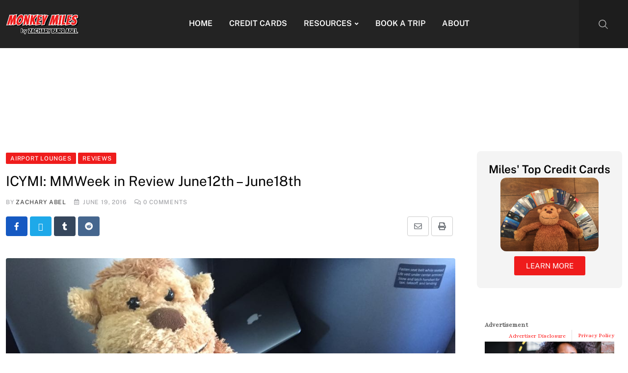

--- FILE ---
content_type: text/css
request_url: https://monkeymiles.boardingarea.com/wp-content/uploads/elementor/css/post-36067.css?ver=1768637919
body_size: 962
content:
.elementor-36067 .elementor-element.elementor-element-75743ab8:not(.elementor-motion-effects-element-type-background), .elementor-36067 .elementor-element.elementor-element-75743ab8 > .elementor-motion-effects-container > .elementor-motion-effects-layer{background-color:#FFFFFF;}.elementor-36067 .elementor-element.elementor-element-75743ab8{transition:background 0.3s, border 0.3s, border-radius 0.3s, box-shadow 0.3s;margin-top:0rem;margin-bottom:2rem;padding:1% 2% 2% 2%;}.elementor-36067 .elementor-element.elementor-element-75743ab8 > .elementor-background-overlay{transition:background 0.3s, border-radius 0.3s, opacity 0.3s;}.elementor-bc-flex-widget .elementor-36067 .elementor-element.elementor-element-6b9c9445.elementor-column .elementor-widget-wrap{align-items:flex-start;}.elementor-36067 .elementor-element.elementor-element-6b9c9445.elementor-column.elementor-element[data-element_type="column"] > .elementor-widget-wrap.elementor-element-populated{align-content:flex-start;align-items:flex-start;}.elementor-widget-icon-list .elementor-icon-list-item > .elementor-icon-list-text, .elementor-widget-icon-list .elementor-icon-list-item > a{font-family:var( --e-global-typography-text-font-family ), Sans-serif;font-weight:var( --e-global-typography-text-font-weight );}.elementor-36067 .elementor-element.elementor-element-26714e6e{width:auto;max-width:auto;--e-icon-list-icon-size:14px;--icon-vertical-offset:0px;}.elementor-36067 .elementor-element.elementor-element-26714e6e > .elementor-widget-container{background-color:#F0F0F0;margin:0px 0px 0px 0px;padding:4% 10% 4% 10%;border-radius:30px 30px 30px 30px;}.elementor-36067 .elementor-element.elementor-element-26714e6e .elementor-icon-list-icon i{color:#000000;transition:color 0.3s;}.elementor-36067 .elementor-element.elementor-element-26714e6e .elementor-icon-list-icon svg{fill:#000000;transition:fill 0.3s;}.elementor-36067 .elementor-element.elementor-element-26714e6e .elementor-icon-list-item > .elementor-icon-list-text, .elementor-36067 .elementor-element.elementor-element-26714e6e .elementor-icon-list-item > a{font-family:"Public Sans", Sans-serif;font-size:0.8rem;font-weight:800;text-transform:uppercase;line-height:16px;}.elementor-36067 .elementor-element.elementor-element-26714e6e .elementor-icon-list-text{color:#000000;transition:color 0.3s;}.elementor-widget-image .widget-image-caption{font-family:var( --e-global-typography-text-font-family ), Sans-serif;font-weight:var( --e-global-typography-text-font-weight );}.elementor-36067 .elementor-element.elementor-element-5b4e5f69 > .elementor-widget-container{margin:0px 0px 0px 0px;}.elementor-widget-text-editor{font-family:var( --e-global-typography-text-font-family ), Sans-serif;font-weight:var( --e-global-typography-text-font-weight );}.elementor-36067 .elementor-element.elementor-element-1a8602da > .elementor-widget-container{margin:0px 0px 0px 0px;padding:0px 0px 0px 0px;}.elementor-36067 .elementor-element.elementor-element-1a8602da{text-align:center;font-family:"Public Sans", Sans-serif;font-weight:400;line-height:12px;color:var( --e-global-color-secondary );}.elementor-36067 .elementor-element.elementor-element-3f7f5ddd{margin-top:36px;margin-bottom:0px;}.elementor-36067 .elementor-element.elementor-element-560a174f > .elementor-element-populated{margin:0px 0px 0px 0px;--e-column-margin-right:0px;--e-column-margin-left:0px;padding:0px 0px 0px 0px;}.elementor-widget-heading .elementor-heading-title{font-family:var( --e-global-typography-primary-font-family ), Sans-serif;font-weight:var( --e-global-typography-primary-font-weight );}.elementor-36067 .elementor-element.elementor-element-64d124c7 .elementor-heading-title{font-family:"Public Sans", Sans-serif;font-weight:600;}.elementor-36067 .elementor-element.elementor-element-46262fd9 > .elementor-element-populated{padding:0px 0px 0px 0px;}.elementor-widget-star-rating .elementor-star-rating__title{font-family:var( --e-global-typography-text-font-family ), Sans-serif;font-weight:var( --e-global-typography-text-font-weight );}.elementor-36067 .elementor-element.elementor-element-10c52f6{text-align:end;}.elementor-36067 .elementor-element.elementor-element-10c52f6 > .elementor-widget-container{padding:0px 0px 0px 0px;}.elementor-36067 .elementor-element.elementor-element-6e458dc7{font-family:"Public Sans", Sans-serif;font-weight:400;color:var( --e-global-color-3f7bc75 );}.elementor-36067 .elementor-element.elementor-element-401b258d{margin-top:0px;margin-bottom:0px;padding:0px 0px 0px 0px;}.elementor-36067 .elementor-element.elementor-element-24f05f6e > .elementor-element-populated{margin:0px 0px 0px 0px;--e-column-margin-right:0px;--e-column-margin-left:0px;padding:2px 2px 2px 2px;}.elementor-36067 .elementor-element.elementor-element-1e4678ec{font-family:"Public Sans", Sans-serif;font-size:16px;font-weight:400;line-height:16px;color:var( --e-global-color-3f7bc75 );}.elementor-36067 .elementor-element.elementor-element-98ab88a > .elementor-element-populated{margin:0px 0px 0px 0px;--e-column-margin-right:0px;--e-column-margin-left:0px;padding:2px 2px 2px 2px;}.elementor-36067 .elementor-element.elementor-element-7afd8f38{font-family:"Public Sans", Sans-serif;font-size:16px;font-weight:400;line-height:16px;color:var( --e-global-color-3f7bc75 );}.elementor-36067 .elementor-element.elementor-element-1015f029 > .elementor-element-populated{margin:0px 0px 0px 0px;--e-column-margin-right:0px;--e-column-margin-left:0px;padding:2px 2px 2px 2px;}.elementor-36067 .elementor-element.elementor-element-fa82f2e{font-family:"Public Sans", Sans-serif;font-size:16px;font-weight:400;line-height:16px;color:var( --e-global-color-3f7bc75 );}.elementor-widget-toggle .elementor-toggle-title{font-family:var( --e-global-typography-primary-font-family ), Sans-serif;font-weight:var( --e-global-typography-primary-font-weight );}.elementor-widget-toggle .elementor-tab-content{font-family:var( --e-global-typography-text-font-family ), Sans-serif;font-weight:var( --e-global-typography-text-font-weight );}.elementor-36067 .elementor-element.elementor-element-3deacd89 .elementor-toggle-title, .elementor-36067 .elementor-element.elementor-element-3deacd89 .elementor-toggle-icon{color:var( --e-global-color-9b7116f );}.elementor-36067 .elementor-element.elementor-element-3deacd89 .elementor-toggle-icon svg{fill:var( --e-global-color-9b7116f );}.elementor-36067 .elementor-element.elementor-element-3deacd89 .elementor-tab-title.elementor-active a, .elementor-36067 .elementor-element.elementor-element-3deacd89 .elementor-tab-title.elementor-active .elementor-toggle-icon{color:var( --e-global-color-4b37145 );}.elementor-36067 .elementor-element.elementor-element-3deacd89 .elementor-toggle-title{font-family:var( --e-global-typography-primary-font-family ), Sans-serif;font-weight:var( --e-global-typography-primary-font-weight );}.elementor-36067 .elementor-element.elementor-element-3deacd89 .elementor-tab-content{color:#000000;font-family:"Public Sans", Sans-serif;font-weight:400;}@media(max-width:1024px){.elementor-36067 .elementor-element.elementor-element-3f7f5ddd{margin-top:36px;margin-bottom:0px;}.elementor-36067 .elementor-element.elementor-element-1e4678ec{font-size:14px;}.elementor-36067 .elementor-element.elementor-element-7afd8f38{font-size:14px;}.elementor-36067 .elementor-element.elementor-element-fa82f2e{font-size:14px;}}@media(min-width:768px){.elementor-36067 .elementor-element.elementor-element-6b9c9445{width:28.809%;}.elementor-36067 .elementor-element.elementor-element-7cd9e18d{width:70.856%;}.elementor-36067 .elementor-element.elementor-element-560a174f{width:76.115%;}.elementor-36067 .elementor-element.elementor-element-46262fd9{width:23.819%;}}@media(max-width:1024px) and (min-width:768px){.elementor-36067 .elementor-element.elementor-element-6b9c9445{width:30%;}.elementor-36067 .elementor-element.elementor-element-7cd9e18d{width:70%;}.elementor-36067 .elementor-element.elementor-element-560a174f{width:74%;}.elementor-36067 .elementor-element.elementor-element-46262fd9{width:26%;}}@media(max-width:767px){.elementor-36067 .elementor-element.elementor-element-75743ab8{padding:2% 4% 2% 4%;}.elementor-36067 .elementor-element.elementor-element-3f7f5ddd{margin-top:0px;margin-bottom:0px;}.elementor-36067 .elementor-element.elementor-element-46262fd9 > .elementor-element-populated{padding:0px 0px 0px 0px;}.elementor-36067 .elementor-element.elementor-element-10c52f6{text-align:start;}.elementor-36067 .elementor-element.elementor-element-24f05f6e{width:33%;}.elementor-36067 .elementor-element.elementor-element-1e4678ec{font-size:12px;}.elementor-36067 .elementor-element.elementor-element-98ab88a{width:33%;}.elementor-36067 .elementor-element.elementor-element-7afd8f38{font-size:12px;}.elementor-36067 .elementor-element.elementor-element-1015f029{width:33%;}.elementor-36067 .elementor-element.elementor-element-fa82f2e{font-size:12px;}}/* Start custom CSS for icon-list, class: .elementor-element-26714e6e */.elementor-36067 .elementor-element.elementor-element-26714e6e .elementor-widget-container {
    width: fit-content;
}

.elementor-36067 .elementor-element.elementor-element-26714e6e .elementor-icon-list-text {
    white-space: nowrap;
}/* End custom CSS */

--- FILE ---
content_type: text/css
request_url: https://monkeymiles.boardingarea.com/wp-content/uploads/elementor/css/post-36061.css?ver=1768637914
body_size: 168
content:
.elementor-36061 .elementor-element.elementor-element-5b6afea:not(.elementor-motion-effects-element-type-background), .elementor-36061 .elementor-element.elementor-element-5b6afea > .elementor-motion-effects-container > .elementor-motion-effects-layer{background-color:#F4F4F4;}.elementor-36061 .elementor-element.elementor-element-5b6afea, .elementor-36061 .elementor-element.elementor-element-5b6afea > .elementor-background-overlay{border-radius:8px 8px 8px 8px;}.elementor-36061 .elementor-element.elementor-element-5b6afea{transition:background 0.3s, border 0.3s, border-radius 0.3s, box-shadow 0.3s;padding:16px 0px 16px 0px;}.elementor-36061 .elementor-element.elementor-element-5b6afea > .elementor-background-overlay{transition:background 0.3s, border-radius 0.3s, opacity 0.3s;}.elementor-widget-heading .elementor-heading-title{font-family:var( --e-global-typography-primary-font-family ), Sans-serif;font-weight:var( --e-global-typography-primary-font-weight );}.elementor-36061 .elementor-element.elementor-element-ad1f841 > .elementor-widget-container{margin:0px 0px 6px 0px;}.elementor-36061 .elementor-element.elementor-element-ad1f841{text-align:center;}.elementor-36061 .elementor-element.elementor-element-ad1f841 .elementor-heading-title{font-family:"Public Sans", Sans-serif;font-weight:600;}.elementor-widget-image .widget-image-caption{font-family:var( --e-global-typography-text-font-family ), Sans-serif;font-weight:var( --e-global-typography-text-font-weight );}.elementor-36061 .elementor-element.elementor-element-43d1003 > .elementor-widget-container{margin:0px 0px 10px 0px;}.elementor-36061 .elementor-element.elementor-element-43d1003{text-align:center;}.elementor-36061 .elementor-element.elementor-element-43d1003 img{max-width:200px;border-radius:12px 12px 12px 12px;}.elementor-widget-button .elementor-button{font-family:var( --e-global-typography-accent-font-family ), Sans-serif;font-weight:var( --e-global-typography-accent-font-weight );}.elementor-36061 .elementor-element.elementor-element-b6c2f90 .elementor-button{background-color:var( --e-global-color-primary );}.elementor-36061 .elementor-element.elementor-element-b6c2f90 .elementor-button:hover, .elementor-36061 .elementor-element.elementor-element-b6c2f90 .elementor-button:focus{background-color:var( --e-global-color-accent );}/* Start custom CSS for section, class: .elementor-element-5b6afea */.elementor-36061 .elementor-element.elementor-element-5b6afea .elementor-widget {
    margin: 0px;
}/* End custom CSS */

--- FILE ---
content_type: text/javascript
request_url: https://static.myfinance.com/assets/CardMatchFlowContainer.BI-vU3mt.js
body_size: 7043
content:
import{w as Ue,B as ye,R as je,V as Ee}from"./VProgressLinear.8E3dgv0O.js";import"./ssrBoot.Dee1tT0A.js";/* empty css                                             */import{_ as Me}from"./BaseContainer.CLSzC9gf.js";import"./VDivider.CUeOTmCN.js";import{_ as De}from"./Dialog.DfQhHCBe.js";import"./Header.BiryEWw_.js";import{u as ee}from"./tracking.cNkGQjKq.js";import"./LineClamp.vue_vue_type_style_index_0_scoped_07c6bd37_lang.CSSld_ER.js";import"./keysIn.CFEX2mBp.js";import"./_equalByTag.BAiBf6O7.js";import"./merge.AGCXHDtI.js";import{u as H,F as E,S as Re}from"./cohesion.CiZIfkdG.js";/* empty css                                                    *//* empty css                                                                   */import{ac as S,ad as y,ae as t,f as l,af as M,a as n,h as c,ah as R,k as P,t as U,Y as C,aa as L,ab as B,y as D,x as A,a1 as te,C as le,m as ge,aj as Pe,ak as Oe,ag as $e,ao as Be,ap as ze,as as xe,Z as W,s as Fe,az as Ke}from"./mdi-svg.CvOQfC1G.js";import{_ as ae,n as u,p as m,V as be,br as qe,r as Ye}from"./_plugin-vue_export-helper.C5SUf1cp.js";import{u as he}from"./layout.CwJfaL40.js";import{_ as z}from"./CTAButton.BmNCIVxP.js";import{P as ve}from"./ProductImage.DIkZD5Bu.js";import{_ as Z}from"./TextInput.t_-iPRAE.js";import{_ as He}from"./BaseInput.Ctpb6DKh.js";import{V as We}from"./VAutocomplete.BoS--Ubs.js";import{V as Ze}from"./VCheckbox.DAAbLarE.js";import{_ as Ge}from"./Progress.CL65iDT-.js";import"./Base.DE_5fEnu.js";import"./VMain.B6V9vGE3.js";import"./SocialProof.Cfi1Z0bP.js";import"./dialog-transition.BnQoKiBN.js";import"./preload-helper.B9vSisPb.js";import"./VTextField.BcLfnkw_.js";import"./index.BW3PUgH1.js";import"./VSelect.B-e5rZfD.js";import"./VMenu.N1wA6mYE.js";import"./VCheckboxBtn.BynKe5F3.js";import"./VSelectionControl.CSWHcCgP.js";import"./VChip.4AK1dnia.js";import"./VSlideGroup.BaH6Bu4A.js";const Xe=["innerHTML"],Je={key:1,class:"pt-4"},Qe={__name:"SplashStep",props:{title:{type:String,default:""},description:{type:String,default:""},splashCtaText:{type:[String,Array],default:""},splashPageStyle:{type:String,default:"default"},splashPageImage:{type:Object,default:()=>({image_url:null})},affiliateLogo:{type:Object,default:()=>({image_url:null})}},emits:["next"],setup(o,{emit:h}){const _=h,{tabletAndDown:a,mobileAndDown:g}=he(),{handleElementClicked:x}=ee(),d=e=>{x({elementType:"BUTTON",actionOutcome:"NEXT",text:e}),_("next")};return(e,s)=>(y(),S(m,{class:"splash-step text-center"},{default:t(()=>{var p,i;return[l(u,{class:"splash-content d-flex flex-column justify-center",cols:(p=o.splashPageImage)!=null&&p.image_url&&!n(a)?5:12,order:n(a)?2:1},{default:t(()=>{var r,T;return[c("span",{class:P(["py-4 im-headline",n(g)?"im-headline-mobile":"im-headline-desktop"])},U(o.title),3),o.description?(y(),R("div",{key:0,innerHTML:o.description,class:"im-html pb-8"},null,8,Xe)):M("",!0),c("div",null,[l(z,{class:"font-weight-bold",size:"x-large",onClick:s[0]||(s[0]=F=>d(o.splashCtaText))},{default:t(()=>[C(U(o.splashCtaText),1)]),_:1})]),(r=o.affiliateLogo)!=null&&r.image_url?(y(),R("div",Je,[l(ve,{url:(T=o.affiliateLogo)==null?void 0:T.image_url,width:"100%","max-width":"100px"},null,8,["url"])])):M("",!0)]}),_:1},8,["cols","order"]),(i=o.splashPageImage)!=null&&i.image_url?(y(),S(u,{key:0,cols:n(a)?12:7,order:n(a)?1:2},{default:t(()=>[l(ve,{url:o.splashPageImage.image_url,height:"100%",width:"100%","max-width":"17715","max-height":"10000",cover:"",class:P(["splash-image mx-auto",{"image-clipped":!n(a)}])},null,8,["url","class"])]),_:1},8,["cols","order"])):M("",!0)]}),_:1}))}};var et=ae(Qe,[["__scopeId","data-v-5a213ca6"]]);const tt={__name:"NameStep",props:L({stepContext:{type:Object,default:()=>{}},formContext:{type:Object,default:()=>{}}},{modelValue:{},modelModifiers:{}}),emits:L(["next","back","update:firstName","update:lastName"],["update:modelValue"]),setup(o,{emit:h}){const _=h,a=B(o,"modelValue"),g=D(()=>{var d,e;return((d=a.value.fields[0].value)==null?void 0:d.trim())&&((e=a.value.fields[1].value)==null?void 0:e.trim())});function x(){g.value&&_("next")}return(d,e)=>(y(),S(m,{class:"step-form"},{default:t(()=>[l(u,null,{default:t(()=>[l(m,null,{default:t(()=>[l(u,{class:"d-flex justify-center",cols:"12"},{default:t(()=>[...e[2]||(e[2]=[c("h2",null,"What's your name?",-1)])]),_:1})]),_:1}),l(m,{justify:"center"},{default:t(()=>[l(u,{cols:"12",lg:"8",xl:"6",class:"pb-0"},{default:t(()=>[l(n(Z),{modelValue:a.value.fields[0].value,"onUpdate:modelValue":e[0]||(e[0]=s=>a.value.fields[0].value=s),field:a.value.fields[0],stepContext:o.stepContext,formContext:o.formContext},null,8,["modelValue","field","stepContext","formContext"])]),_:1})]),_:1}),l(m,{justify:"center"},{default:t(()=>[l(u,{cols:"12",lg:"8",xl:"6"},{default:t(()=>[l(n(Z),{modelValue:a.value.fields[1].value,"onUpdate:modelValue":e[1]||(e[1]=s=>a.value.fields[1].value=s),field:a.value.fields[1],stepContext:o.stepContext,formContext:o.formContext},null,8,["modelValue","field","stepContext","formContext"])]),_:1})]),_:1}),l(m,{justify:"center"},{default:t(()=>[l(u,{cols:"12",lg:"8",xl:"6"},{default:t(()=>[l(n(z),{class:"font-weight-bold",size:"large",disabled:!g.value,onClick:x},{default:t(()=>[...e[3]||(e[3]=[C(" Next ",-1)])]),_:1},8,["disabled"])]),_:1})]),_:1})]),_:1})]),_:1}))}},lt="5559211070691560",at={__name:"AddressAutocomplete",props:L({label:{type:String,default:"Street Address"},field:{type:Object,default:null},stepContext:{type:Object,default:null},formContext:{type:Object,default:null},menuProps:{type:Object,default:()=>({})}},{modelValue:{},modelModifiers:{}}),emits:L(["blur"],["update:modelValue"]),setup(o,{expose:h,emit:_}){const a=_,g=B(o,"modelValue"),x=o,d=A(""),e=A([]),s=A(!1),p=A(null);h({inputRef:p});const{label:i,field:r,stepContext:T,formContext:F,menuProps:O}=te(x),K=D(()=>{var f;return{variant:"outlined",density:"compact",hideDetails:"auto",name:(f=r.value)==null?void 0:f.name}}),k=D(()=>({maxHeight:300,offsetY:!0,...O.value})),w=Ue(async()=>{if(!(!d.value||d.value.length<3)){s.value=!0;try{const f=`https://us-autocomplete-pro.api.smarty.com/lookup?key=${lt}&search=${encodeURIComponent(d.value)}`,b=await ye(f).get().json();b.data.value.suggestions&&b.data.value.suggestions.length>0?e.value=b.data.value.suggestions:e.value=[]}catch{e.value=[]}finally{s.value=!1}}},250);function N(f){if(!f)return"";const b=[];return f.street_line&&b.push(f.street_line),f.city&&b.push(f.city),f.state?f.zipcode?b.push(`${f.state} ${f.zipcode}`):b.push(f.state):f.zipcode&&b.push(f.zipcode),b.join(", ")}le(d,f=>{f&&f.length>2?w():e.value=[]});const{fieldSelected:G}=H();function $(){r.value!==null&&G({field:{...r.value,label:i.value||r.value.label},stepContext:T.value,formContext:F.value}),a("blur")}return(f,b)=>{var j,q;return y(),S(He,{label:n(i)||((j=n(r))==null?void 0:j.label),id:(q=n(r))==null?void 0:q.id,role:"combobox"},{default:t(V=>[l(We,ge({ref_key:"inputRef",ref:p,class:"im-text-input",id:V.id,modelValue:g.value,"onUpdate:modelValue":b[0]||(b[0]=v=>g.value=v),search:d.value,"onUpdate:search":b[1]||(b[1]=v=>d.value=v),loading:s.value,"item-title":N,items:e.value,"menu-props":k.value,"hide-no-data":""},{...K.value,...f.$attrs},{"return-object":"",onBlur:$}),Pe({_:2},[Oe(Object.keys(f.$slots),v=>({name:v,fn:t(I=>[$e(f.$slots,v,Be(ze(I)))])}))]),1040,["id","modelValue","search","loading","items","menu-props"])]),_:3},8,["label","id"])}}},st={__name:"AddressStep",props:L({stepContext:{type:Object,default:()=>{}},formContext:{type:Object,default:()=>{}}},{modelValue:{},modelModifiers:{}}),emits:L(["next"],["update:modelValue"]),setup(o,{emit:h}){const _=h,a=B(o,"modelValue"),g=A(null),x=A({street_line:a.value.fields[0].value,city:a.value.fields[1].value,state:a.value.fields[2].value,zipcode:a.value.fields[3].value});function d(s){!s||typeof s!="object"||(a.value.fields[0].value=s.street_line||"",a.value.fields[1].value=s.city||"",a.value.fields[2].value=s.state||"",a.value.fields[3].value=s.zipcode||"")}const e=D(()=>{var s,p,i,r;return((s=a.value.fields[0].value)==null?void 0:s.trim())&&((p=a.value.fields[1].value)==null?void 0:p.trim())&&((i=a.value.fields[2].value)==null?void 0:i.trim())&&((r=a.value.fields[3].value)==null?void 0:r.trim())});return(s,p)=>(y(),S(m,{class:"step-form"},{default:t(()=>[l(u,null,{default:t(()=>[l(m,null,{default:t(()=>[l(u,{class:"d-flex justify-center",cols:"12"},{default:t(()=>[...p[2]||(p[2]=[c("h2",null,"What's your address?",-1)])]),_:1})]),_:1}),l(m,{justify:"center"},{default:t(()=>[l(u,{cols:"12",lg:"8",xl:"6"},{default:t(()=>[l(at,{ref_key:"addressAutocomplete",ref:g,modelValue:x.value,"onUpdate:modelValue":[p[0]||(p[0]=i=>x.value=i),d],label:"Street Address"},null,8,["modelValue"])]),_:1})]),_:1}),l(m,{justify:"center"},{default:t(()=>[l(u,{cols:"12",lg:"8",xl:"6"},{default:t(()=>[l(n(z),{class:"font-weight-bold",size:"large",disabled:!e.value,onClick:p[1]||(p[1]=i=>_("next"))},{default:t(()=>[...p[3]||(p[3]=[C(" Next ",-1)])]),_:1},8,["disabled"])]),_:1})]),_:1})]),_:1})]),_:1}))}},ot={__name:"SSNStep",props:L({stepContext:{type:Object,default:()=>{}},formContext:{type:Object,default:()=>{}}},{modelValue:{},modelModifiers:{}}),emits:L(["next","back"],["update:modelValue"]),setup(o,{emit:h}){const _=h,a=B(o,"modelValue"),g=D(()=>{var d,e;return((e=(d=a.value)==null?void 0:d.fields[0].value)==null?void 0:e.length)===4});function x(){g.value&&_("next")}return(d,e)=>(y(),S(m,{class:"step-form"},{default:t(()=>[l(u,null,{default:t(()=>[l(m,null,{default:t(()=>[l(u,{class:"d-flex justify-center",cols:"12"},{default:t(()=>[...e[1]||(e[1]=[c("h2",null,"What are the last 4 digits of your SSN?",-1)])]),_:1})]),_:1}),l(m,{justify:"center"},{default:t(()=>[l(u,{cols:"12",lg:"8",xl:"6"},{default:t(()=>[l(m,null,{default:t(()=>[l(u,{cols:"12",class:"text-center"},{default:t(()=>[...e[2]||(e[2]=[c("p",{class:"text-medium-emphasis"},"We'll run a soft credit check to verify your identity and find offers you might be prequalified for.",-1),c("p",{class:"text-medium-emphasis font-weight-bold"},"This will not affect your credit score.",-1)])]),_:1})]),_:1}),l(m,{align:"center"},{default:t(()=>[l(u,{cols:"12"},{default:t(()=>[l(n(Z),{modelValue:a.value.fields[0].value,"onUpdate:modelValue":e[0]||(e[0]=s=>a.value.fields[0].value=s),onKeydown:xe(W(x,["prevent"]),["enter"]),label:"Last 4 Digits of SSN",maxlength:"4",type:"text",autocomplete:"off",inputmode:"numeric",pattern:"[0-9]*","data-lpignore":"true","data-private":"",rules:[s=>!!s||"Required",s=>/^([^a-zA-Z]*)$/.test(s)||"No letters allowed",s=>/^\d+$/.test(s)||"Only numbers allowed",s=>s.length===4||"Enter last four digits"]},null,8,["modelValue","onKeydown","rules"]),l(n(z),{class:"font-weight-bold mt-6",disabled:!g.value,onClick:x,size:"large"},{default:t(()=>[...e[3]||(e[3]=[C(" Next ",-1)])]),_:1},8,["disabled"])]),_:1})]),_:1})]),_:1})]),_:1})]),_:1})]),_:1}))}},rt={__name:"EmailStep",props:L({stepContext:{type:Object,default:()=>{}},formContext:{type:Object,default:()=>{}}},{modelValue:{},modelModifiers:{}}),emits:L(["next","back","update:email"],["update:modelValue"]),setup(o,{emit:h}){const _=h,a=B(o,"modelValue"),g=A(!1),x=A(!1),d=i=>/^(([^<>()[\]\\.,;:\s@"]+(\.[^<>()[\]\\.,;:\s@"]+)*)|(".+"))@((\[[0-9]{1,3}\.[0-9]{1,3}\.[0-9]{1,3}\.[0-9]{1,3}\])|(([a-zA-Z\-0-9]+\.)+[a-zA-Z]{2,}))$/.test(i)||"Invalid e-mail",e=D(()=>{var i;return((i=a.value.fields[0].value)==null?void 0:i.trim())&&d(a.value.fields[0].value).toString()==="true"}),s=D(()=>e.value&&x.value);function p(){s.value&&_("next")}return(i,r)=>(y(),S(m,{class:"step-form"},{default:t(()=>[l(u,null,{default:t(()=>[l(m,null,{default:t(()=>[l(u,{class:"d-flex justify-center"},{default:t(()=>[...r[3]||(r[3]=[c("h2",null,"Last step. What's your email address?",-1)])]),_:1})]),_:1}),l(m,{justify:"center"},{default:t(()=>[l(u,{cols:"12",lg:"10"},{default:t(()=>[l(m,null,{default:t(()=>[l(u,{cols:"12",class:"text-center"},{default:t(()=>[...r[4]||(r[4]=[c("p",{class:"text-medium-emphasis"},"We'll use this to send you status updates about your CardMatch™ offers and more.",-1)])]),_:1})]),_:1}),l(m,{justify:"center"},{default:t(()=>[l(u,{cols:"12",lg:"8",xl:"6"},{default:t(()=>[l(n(Z),{modelValue:a.value.fields[0].value,"onUpdate:modelValue":r[0]||(r[0]=T=>a.value.fields[0].value=T),onKeydown:xe(W(p,["prevent"]),["enter"]),label:"Email Address",type:"email",autocomplete:"email",rules:[T=>!!T||"Required",d]},null,8,["modelValue","onKeydown","rules"])]),_:1})]),_:1}),l(m,{justify:"center"},{default:t(()=>[l(u,{cols:"12",lg:"9"},{default:t(()=>[l(Ze,{modelValue:x.value,"onUpdate:modelValue":r[1]||(r[1]=T=>x.value=T),class:"terms-checkbox mb-4","hide-details":"",color:"primary"},{label:t(()=>[...r[5]||(r[5]=[c("span",{class:"text-body-2"}," I understand that this is not an application for credit and that if I wish to apply for a credit card with any participating credit card issuer, I will need to click through to complete and submit an application directly with that issuer. ",-1)])]),_:1},8,["modelValue"])]),_:1})]),_:1}),l(m,{justify:"center"},{default:t(()=>[l(u,{cols:"12",class:"py-0"},{default:t(()=>[c("p",{class:P(["text-caption text-medium-emphasis legal-terms mb-0",{"truncate-lines":!g.value}])},[...r[6]||(r[6]=[C(' By checking the box above and clicking "Agree & Get Matches" you acknowledge receipt of our ',-1),c("a",{href:"https://bankrate.com/glba-notice/",target:"_blank",rel:"noreferrer"},"Privacy Notice",-1),C(", ",-1),c("a",{href:"https://www.bankrate.com/privacy/",target:"_blank",rel:"noreferrer"},"Privacy Policy",-1),C(" and agree to our ",-1),c("a",{href:"https://www.bankrate.com/terms/",target:"_blank",rel:"noreferrer"},"Terms of Use",-1),C(" and ",-1),c("a",{href:"https://www.bankrate.com/terms#cardmatch-terms",target:"_blank",rel:"noreferrer"},"CardMatch Terms",-1),C('. By agreeing, you are giving your written instruction to Bankrate and our lending partners (together, "Us") to obtain a soft pull of your credit report to determine whether you may be eligible for certain targeted offers, including pre-qualified and pre-approved offers (your "CardMatch offers"), as well as display what we estimate your approval odds to be for participating offers ("Approval Odds"). Please view our ',-1),c("a",{href:"https://www.bankrate.com/partner-list/",target:"_blank",rel:"noreferrer"},"Partner Listing",-1),C(" to see our lending partners. You instruct Us to do this each time you return to our sites to view product offerings and up to once per month so you can be provided up-to-date results. To revoke your consent to CardMatch, please ",-1),c("a",{href:"https://privacyportal.onetrust.com/webform/79ba7c84-ebc2-4740-8d11-bf1cc4501e59/0ab5d651-ca5a-4081-8127-655a4f6b97e5",target:"_blank",rel:"noreferrer"},"click here",-1),C(". ",-1),c("br",null,null,-1),c("br",null,null,-1),C("You understand that this is not an application for credit and CardMatch offers and Approval Odds do not guarantee you will be approved for a partner offer. To apply for a product you will need to submit an application directly with that provider. Seeing your results won't hurt your credit score. Applying for a product may impact your score. See partner for complete product terms. ",-1)])],2),c("span",{class:"text-caption text-primary font-weight-bold",role:"button",onClick:r[2]||(r[2]=W(T=>g.value=!g.value,["prevent"]))}," show "+U(g.value?"less":"more"),1)]),_:1})]),_:1}),l(m,{justify:"center"},{default:t(()=>[l(u,{cols:"12",lg:"8",xl:"6",class:"text-center"},{default:t(()=>[l(n(z),{class:"font-weight-bold",size:"large",disabled:!s.value,onClick:p},{default:t(()=>[r[7]||(r[7]=C(" Agree & Get Matches ",-1)),l(be,{class:"ml-2"},{default:t(()=>[C(U(n(qe)),1)]),_:1})]),_:1},8,["disabled"]),r[8]||(r[8]=c("div",{class:"text-caption text-medium-emphasis mt-2"},"On Bankrate.com",-1))]),_:1})]),_:1})]),_:1})]),_:1})]),_:1})]),_:1}))}};var nt=ae(rt,[["__scopeId","data-v-2d92b5af"]]);const ut={class:"text-center"},it={class:"text-medium-emphasis text-center"},dt={__name:"LoadingStep",props:{formContext:{type:Object,default:()=>({})},loading:{type:Boolean,default:!0},formSubmitUrl:{type:String,default:""}},emits:["next","back"],setup(o){const h=o,{formSubmitUrl:_,loading:a,formContext:g}=te(h),{formOutcomeReceived:x}=H(),d=Fe("linkTarget","new_tab"),{handleExternalLinkClick:e}=ee({linkTarget:d}),s=()=>{_.value&&(x({formContext:g.value}),e({url:_.value,ctaText:"See My Card Matches",element:{}}))};return le(a,()=>{a.value||s()}),(p,i)=>(y(),S(m,{class:"step-form"},{default:t(()=>[l(u,null,{default:t(()=>[l(m,{justify:"center"},{default:t(()=>[l(u,{cols:"12"},{default:t(()=>[c("h2",ut,U(n(a)?"Success! Preparing your results...":"Your results are ready!"),1)]),_:1}),n(a)?(y(),S(u,{key:0,cols:"12",class:"text-center"},{default:t(()=>[l(n(Ge),{type:"circular"})]),_:1})):M("",!0),l(u,{cols:"12",lg:"8",xl:"6"},{default:t(()=>[c("p",it,U(n(a)?"Redirecting you to Bankrate to show your results.":"Click below to be redirected to Bankrate to show your results."),1)]),_:1})]),_:1}),n(a)?M("",!0):(y(),S(m,{key:0,justify:"center"},{default:t(()=>[l(u,{cols:"12",lg:"8",xl:"6",class:"text-center"},{default:t(()=>[l(De,{class:"font-weight-bold",color:"cta-button",hoverColor:"cta-button-hover",size:"large",onClick:s},{default:t(()=>[...i[0]||(i[0]=[C(" See My Card Matches ",-1)])]),_:1})]),_:1})]),_:1}))]),_:1})]),_:1}))}},ft={class:"card-match-flow"},ct={key:0,class:"progress-bar"},mt={class:"step-content"},pt={class:"ml-2 font-weight-bold"},Q=5,vt="https://oc.brcclx.com/t/?lid=[LINK_ID]&p=[REFERER_URL]&ptv[tid]=[CLICK_ID]&ptv[aid]=[PUBLISHER_ID]&ptv[g]=[CARDMATCH_TOKEN]&ptv[sub_id]=[SUB_ID]&externalWebsiteId=[PROPERTY_ID]&externalCardId=[CARD_ID]",yt="8096",gt="26684857",xt={__name:"CardMatchFlowTable",props:{title:{type:String,default:""},description:{type:String,default:""},splashCtaText:{type:String,default:""},splashPageStyle:{type:String,default:"default"},splashPageImage:{type:Object,default:()=>({image_url:null})},affiliateLogo:{type:Object,default:()=>({image_url:null})},submitUrlTemplate:{type:String,default:""}},setup(o){const h=o,{title:_,splashCtaText:a,splashPageStyle:g,submitUrlTemplate:x}=te(h),{mobileAndDown:d}=he(),e=A(0),s=A(0),p=A(!1),i=A({}),r=A(!0),T=A(""),{formStarted:F,formContinued:O,formBacked:K}=H(),k=Ke([{name:"splash",stepType:"question",ctaText:a.value,fields:[]},{name:"name",stepType:"question",ctaText:"Next",fields:[{name:"firstName",type:"text",label:"First name",value:"",fieldType:E.NAME},{name:"lastName",type:"text",label:"Last name",value:"",fieldType:E.NAME}]},{name:"address",stepType:"question",ctaText:"Next",fields:[{name:"street",type:"text",label:"Street address",value:"",fieldType:E.STREET},{name:"city",type:"text",label:"City",value:"",fieldType:E.CITY},{name:"state",type:"text",label:"State",value:"",fieldType:E.STATE},{name:"zipcode",type:"text",label:"Zipcode",value:"",fieldType:E.ZIP_CODE,sensitivityLevel:Re}]},{name:"social",stepType:"question",ctaText:"Next",fields:[{name:"socialLast4",type:"text",label:"Last 4 digits of your Social Security Number",value:"",fieldType:E.SOCIAL_SECURITY_LAST_4}]},{name:"email",stepType:"question",ctaText:"Agree & Get Matches",fields:[{name:"email",type:"text",label:"Email address",value:"",fieldType:E.EMAIL}]},{name:"success",stepType:"question",ctaText:"Next",fields:[]}]),w={formName:"Card Match Flow",formType:"Card Match Flow"},N=V=>({stepId:k[V].name,stepType:"UNKNOWN",stepNumber:V}),{getReportingUrl:G}=ee(),$=je();function f(){const V={};return k.forEach(v=>{v.stepType==="question"&&v.fields&&v.fields.length>0&&v.fields.forEach(I=>{V[I.name]=I.value})}),V}async function b(){var se,oe,re,ne,ue,ie,de,fe,ce,me,pe;$.setClickIds();const v={...f(),term_body:((se=document.querySelector(".legal-terms"))==null?void 0:se.innerText)||""},{formSubmitted:I}=H(),_e=k.reduce((Y,J)=>J.fields&&J.fields.length>0?[...Y,...J.fields]:Y,[]);if(I({field:_e,formContext:w}),e.value===4){const{fields:Y}=k[e.value];O({field:Y,stepContext:N(e.value),formContext:w})}const Ce=G({url:"/reporting/card-match-flow/"});e.value+=1;const{data:Se,error:Te}=await ye(Ce).post(v).json();n(Te)?i.value={error:!0}:i.value=n(Se);const ke=yt,we=((re=(oe=i.value)==null?void 0:oe.traffic_source_info)==null?void 0:re.rvmn_cardmatch_link_id)||gt,Ve=((ue=(ne=i.value)==null?void 0:ne.traffic_source_info)==null?void 0:ue.website_id)||"",Ie=((de=(ie=i.value)==null?void 0:ie.traffic_source_info)==null?void 0:de.rvmn_publisher_id)||"",Ae=((fe=i.value)==null?void 0:fe.click_id)||"",Ne=((pe=(me=(ce=i.value)==null?void 0:ce.results)==null?void 0:me.data)==null?void 0:pe.uid)||"",Le=window.document.referrer||window.location.href;let X=x.value&&x.value.trim()?x.value:vt;$.subId&&X.includes("oc.brcclx.com")&&(X+="&s1=[SUB_ID]"),T.value=X.replaceAll("[LINK_ID]",we).replaceAll("[CLICK_ID]",Ae).replaceAll("[PUBLISHER_ID]",Ie).replaceAll("[CARDMATCH_TOKEN]",Ne).replaceAll("[PROPERTY_ID]",Ve).replaceAll("[CARD_ID]",ke).replaceAll("[SUB_ID]",$.subId).replaceAll("[REFERER_URL]",encodeURIComponent(Le)),r.value=!1}function j(){if(e.value<Q){e.value===0&&!p.value&&(F({formContext:w}),p.value=!0);const{fields:V}=k[e.value];O({field:V,stepContext:N(e.value),formContext:w}),e.value===4&&(O({field:V,stepContext:N(e.value),formContext:w}),b()),e.value+=1}}function q(){if(e.value>0){if(e.value===5){i.value=null,T.value="",r.value=!0,K({stepContext:N(e.value),formContext:w}),e.value=4;return}K({stepContext:N(e.value),formContext:w}),e.value-=1}}return le(e,V=>{s.value=V*100/Q}),(V,v)=>(y(),R("div",ft,[e.value!==0?(y(),R("div",ct,[l(Ee,{"model-value":s.value,color:"primary",height:"4","aria-label":`step ${e.value}`},null,8,["model-value","aria-label"])])):M("",!0),e.value!==0?(y(),R("h2",{key:1,class:P(["text-medium-emphasis",n(d)?"py-4":"pa-4"])},"Find your CardMatch™",2)):M("",!0),c("div",mt,[c("div",{class:P({"form-step":e.value>0})},[e.value===0?(y(),S(et,{key:0,title:n(_),description:o.description,"splash-cta-text":n(a),"splash-page-style":n(g),"splash-page-image":o.splashPageImage,"affiliate-logo":o.affiliateLogo,onNext:j},null,8,["title","description","splash-cta-text","splash-page-style","splash-page-image","affiliate-logo"])):(y(),R("form",{key:1,onSubmit:W(b,["prevent"])},[e.value===1?(y(),S(tt,{key:0,modelValue:k[e.value],"onUpdate:modelValue":v[0]||(v[0]=I=>k[e.value]=I),formContext:w,stepContext:N(1),onNext:j},null,8,["modelValue","stepContext"])):e.value===2?(y(),S(st,{key:1,modelValue:k[e.value],"onUpdate:modelValue":v[1]||(v[1]=I=>k[e.value]=I),formContext:w,stepContext:N(2),onNext:j},null,8,["modelValue","stepContext"])):e.value===3?(y(),S(ot,{key:2,modelValue:k[e.value],"onUpdate:modelValue":v[2]||(v[2]=I=>k[e.value]=I),formContext:w,stepContext:N(3),onNext:j},null,8,["modelValue","stepContext"])):e.value===4?(y(),S(nt,{key:3,modelValue:k[e.value],"onUpdate:modelValue":v[3]||(v[3]=I=>k[e.value]=I),formContext:w,stepContext:N(4),onNext:b},null,8,["modelValue","stepContext"])):e.value===5?(y(),S(dt,{key:4,loading:r.value,formSubmitUrl:T.value,formContext:w,onNext:j},null,8,["loading","formSubmitUrl"])):M("",!0),l(u,{cols:"12",md:"6",class:P(["step-navigation",{"position-absolute":!n(d)},{"pa-0":n(d)}])},{default:t(()=>[c("span",{onClick:q,class:"text-primary d-flex align-center cursor-pointer"},[l(be,{color:"primary"},{default:t(()=>[C(U(n(Ye)),1)]),_:1}),v[4]||(v[4]=C("Back",-1))]),c("span",pt,"Step "+U(e.value)+" / "+U(Q),1)]),_:1},8,["class"])],32))],2)])]))}};var bt=ae(xt,[["__scopeId","data-v-55cb70e7"]]);const sl={__name:"CardMatchFlowContainer",props:{title:{type:String,default:""},description:{type:String,default:""},splashCtaText:{type:String,default:"Get started"},splashPageStyle:{type:String,default:"default"},images:{type:Object,default:()=>({})},submitUrlTemplate:{type:String,default:""}},setup(o){const h=o;return(_,a)=>(y(),S(n(Me),null,{default:t(()=>[l(bt,ge(h,{"splash-page-image":o.images.splashImage,"affiliate-logo":o.images.affiliateLogo,"submit-url-template":o.submitUrlTemplate}),null,16,["splash-page-image","affiliate-logo","submit-url-template"])]),_:1}))}};export{sl as default};


--- FILE ---
content_type: text/javascript
request_url: https://static.myfinance.com/assets/VDivider.CUeOTmCN.js
body_size: 10288
content:
import{i as Qe,b1 as Je,p as z,b2 as bt,aR as Z,G as K,M as St,a7 as xt,b3 as pt,g as de,L as ke,j as Ae,f as Y,n as et,k as ce,x as W,a6 as Te,aU as Et,y as P,b4 as Ct,C as B,a9 as $,Q as Re,D as ge,S as N,E as Fe,T as Ve,aN as tt,B as ve,s as nt,a5 as _e,b5 as Ot,m as L,l as oe,az as ot,z as We,aF as Pt,r as kt,q as At,o as at,K as Tt,am as Rt,h as I,aE as Vt,W as Bt,b6 as Mt,w as Nt,v as Lt,a$ as Ft,b7 as _t,a3 as Wt,aa as Dt,a1 as Ht,ab as It,au as zt,ac as ye,ad as ie,ae as te,af as we,a as U,ag as De,ao as $t,ap as jt,ah as qt,t as He,Z as Ut,Y as Yt}from"./mdi-svg.CvOQfC1G.js";import{b7 as Zt,i as Gt,l as Kt,f as Xt,b8 as Qt,m as Jt,b9 as en,M as tn,V as nn,ah as on}from"./_plugin-vue_export-helper.C5SUf1cp.js";import{u as rt,d as it,ac as an,c as rn,a as sn,e as me,f as ln,g as cn,h as un,l as fn,m as st,i as Be,aj as Ie,ak as be,al as Se,am as ze,an as $e,b as dn}from"./VProgressLinear.8E3dgv0O.js";class F{constructor(t){const n=document.body.currentCSSZoom??1,o=t instanceof DOMRect?1+(1-n)/n:1,{x:a,y:r,width:l,height:s}=t;this.x=a*o,this.y=r*o,this.width=l*o,this.height=s*o}get top(){return this.y}get bottom(){return this.y+this.height}get left(){return this.x}get right(){return this.x+this.width}}function je(e,t){return{x:{before:Math.max(0,t.left-e.left),after:Math.max(0,e.right-t.right)},y:{before:Math.max(0,t.top-e.top),after:Math.max(0,e.bottom-t.bottom)}}}function vn(e){if(Array.isArray(e)){const t=document.body.currentCSSZoom??1,n=1+(1-t)/t;return new F({x:e[0]*n,y:e[1]*n,width:0*n,height:0*n})}else return new F(e.getBoundingClientRect())}function mn(e){if(e===document.documentElement)if(visualViewport){const t=document.body.currentCSSZoom??1;return new F({x:visualViewport.scale>1?0:visualViewport.offsetLeft,y:visualViewport.scale>1?0:visualViewport.offsetTop,width:visualViewport.width*visualViewport.scale/t,height:visualViewport.height*visualViewport.scale/t})}else return new F({x:0,y:0,width:document.documentElement.clientWidth,height:document.documentElement.clientHeight});else{const t=e.getBoundingClientRect();return new F({x:t.x,y:t.y,width:e.clientWidth,height:e.clientHeight})}}function hn(e){const t=new F(e.getBoundingClientRect()),n=getComputedStyle(e),o=n.transform;if(o){let a,r,l,s,i;if(o.startsWith("matrix3d("))a=o.slice(9,-1).split(/, /),r=Number(a[0]),l=Number(a[5]),s=Number(a[12]),i=Number(a[13]);else if(o.startsWith("matrix("))a=o.slice(7,-1).split(/, /),r=Number(a[0]),l=Number(a[3]),s=Number(a[4]),i=Number(a[5]);else return new F(t);const d=n.transformOrigin,c=t.x-s-(1-r)*parseFloat(d),h=t.y-i-(1-l)*parseFloat(d.slice(d.indexOf(" ")+1)),w=r?t.width/r:e.offsetWidth+1,y=l?t.height/l:e.offsetHeight+1;return new F({x:c,y:h,width:w,height:y})}else return new F(t)}function gn(e,t,n){if(typeof e.animate>"u")return{finished:Promise.resolve()};let o;try{o=e.animate(t,n)}catch{return{finished:Promise.resolve()}}return typeof o.finished>"u"&&(o.finished=new Promise(a=>{o.onfinish=()=>{a(o)}})),o}const se=new WeakMap;function yn(e,t){Object.keys(t).forEach(n=>{if(Qe(n)){const o=Je(n),a=se.get(e);if(t[n]==null)a==null||a.forEach(r=>{const[l,s]=r;l===o&&(e.removeEventListener(o,s),a.delete(r))});else if(!a||![...a].some(r=>r[0]===o&&r[1]===t[n])){e.addEventListener(o,t[n]);const r=a||new Set;r.add([o,t[n]]),se.has(e)||se.set(e,r)}}else t[n]==null?e.removeAttribute(n):e.setAttribute(n,t[n])})}function wn(e,t){Object.keys(t).forEach(n=>{if(Qe(n)){const o=Je(n),a=se.get(e);a==null||a.forEach(r=>{const[l,s]=r;l===o&&(e.removeEventListener(o,s),a.delete(r))})}else e.removeAttribute(n)})}function lt(e){if(typeof e.getRootNode!="function"){for(;e.parentNode;)e=e.parentNode;return e!==document?null:document}const t=e.getRootNode();return t!==document&&t.getRootNode({composed:!0})!==document?null:t}function bn(e){let t=arguments.length>1&&arguments[1]!==void 0?arguments[1]:!1;for(;e;){if(t?Sn(e):Me(e))return e;e=e.parentElement}return document.scrollingElement}function ue(e,t){const n=[];if(t&&e&&!t.contains(e))return n;for(;e&&(Me(e)&&n.push(e),e!==t);)e=e.parentElement;return n}function Me(e){if(!e||e.nodeType!==Node.ELEMENT_NODE)return!1;const t=window.getComputedStyle(e),n=t.overflowY==="scroll"||t.overflowY==="auto"&&e.scrollHeight>e.clientHeight,o=t.overflowX==="scroll"||t.overflowX==="auto"&&e.scrollWidth>e.clientWidth;return n||o}function Sn(e){if(!e||e.nodeType!==Node.ELEMENT_NODE)return!1;const t=window.getComputedStyle(e);return["scroll","auto"].includes(t.overflowY)}function xn(e){for(;e;){if(window.getComputedStyle(e).position==="fixed")return!0;e=e.offsetParent}return!1}const pn=z({closeDelay:[Number,String],openDelay:[Number,String]},"delay");function En(e,t){let n=()=>{};function o(l){n==null||n();const s=Number(l?e.openDelay:e.closeDelay);return new Promise(i=>{n=bt(s,()=>{t==null||t(l),i(l)})})}function a(){return o(!0)}function r(){return o(!1)}return{clearDelay:n,runOpenDelay:a,runCloseDelay:r}}function ct(){if(!Z)return K(!1);const{ssr:e}=St();if(e){const t=K(!1);return xt(()=>{t.value=!0}),t}else return K(!0)}const Cn=pt({name:"VNoSsr",setup(e,t){let{slots:n}=t;const o=ct();return()=>{var a;return o.value&&((a=n.default)==null?void 0:a.call(n))}}}),On=z({color:String,...Xt(),...Be(),...st(),...fn(),...un(),...Kt(),...cn(),...ln(),...Ae()},"VSheet"),Pn=de()({name:"VSheet",props:On(),setup(e,t){let{slots:n}=t;const{themeClasses:o}=ke(e),{backgroundColorClasses:a,backgroundColorStyles:r}=rt(()=>e.color),{borderClasses:l}=Zt(e),{dimensionStyles:s}=it(e),{elevationClasses:i}=an(e),{locationStyles:d}=rn(e),{positionClasses:c}=Gt(e),{roundedClasses:h}=sn(e);return me(()=>Y(e.tag,{class:ce(["v-sheet",o.value,a.value,l.value,i.value,c.value,h.value,e.class]),style:et([r.value,s.value,d.value,e.style])},n)),{}}});function xe(e,t){return{x:e.x+t.x,y:e.y+t.y}}function kn(e,t){return{x:e.x-t.x,y:e.y-t.y}}function qe(e,t){if(e.side==="top"||e.side==="bottom"){const{side:n,align:o}=e,a=o==="left"?0:o==="center"?t.width/2:o==="right"?t.width:o,r=n==="top"?0:n==="bottom"?t.height:n;return xe({x:a,y:r},t)}else if(e.side==="left"||e.side==="right"){const{side:n,align:o}=e,a=n==="left"?0:n==="right"?t.width:n,r=o==="top"?0:o==="center"?t.height/2:o==="bottom"?t.height:o;return xe({x:a,y:r},t)}return xe({x:t.width/2,y:t.height/2},t)}const ut={static:Rn,connected:Bn},An=z({locationStrategy:{type:[String,Function],default:"static",validator:e=>typeof e=="function"||e in ut},location:{type:String,default:"bottom"},origin:{type:String,default:"auto"},offset:[Number,String,Array],stickToTarget:Boolean},"VOverlay-location-strategies");function Tn(e,t){const n=W({}),o=W();Z&&Te(()=>!!(t.isActive.value&&e.locationStrategy),s=>{var i,d;B(()=>e.locationStrategy,s),$(()=>{window.removeEventListener("resize",a),visualViewport==null||visualViewport.removeEventListener("resize",r),visualViewport==null||visualViewport.removeEventListener("scroll",l),o.value=void 0}),window.addEventListener("resize",a,{passive:!0}),visualViewport==null||visualViewport.addEventListener("resize",r,{passive:!0}),visualViewport==null||visualViewport.addEventListener("scroll",l,{passive:!0}),typeof e.locationStrategy=="function"?o.value=(i=e.locationStrategy(t,e,n))==null?void 0:i.updateLocation:o.value=(d=ut[e.locationStrategy](t,e,n))==null?void 0:d.updateLocation});function a(s){var i;(i=o.value)==null||i.call(o,s)}function r(s){var i;(i=o.value)==null||i.call(o,s)}function l(s){var i;(i=o.value)==null||i.call(o,s)}return{contentStyles:n,updateLocation:o}}function Rn(){}function Vn(e,t){const n=hn(e);return t?n.x+=parseFloat(e.style.right||0):n.x-=parseFloat(e.style.left||0),n.y-=parseFloat(e.style.top||0),n}function Bn(e,t,n){(Array.isArray(e.target.value)||xn(e.target.value))&&Object.assign(n.value,{position:"fixed",top:0,[e.isRtl.value?"right":"left"]:0});const{preferredAnchor:a,preferredOrigin:r}=Et(()=>{const u=Ie(t.location,e.isRtl.value),v=t.origin==="overlap"?u:t.origin==="auto"?be(u):Ie(t.origin,e.isRtl.value);return u.side===v.side&&u.align===Se(v).align?{preferredAnchor:ze(u),preferredOrigin:ze(v)}:{preferredAnchor:u,preferredOrigin:v}}),[l,s,i,d]=["minWidth","minHeight","maxWidth","maxHeight"].map(u=>P(()=>{const v=parseFloat(t[u]);return isNaN(v)?1/0:v})),c=P(()=>{if(Array.isArray(t.offset))return t.offset;if(typeof t.offset=="string"){const u=t.offset.split(" ").map(parseFloat);return u.length<2&&u.push(0),u}return typeof t.offset=="number"?[t.offset,0]:[0,0]});let h=!1,w=-1;const y=new Ct(4),x=new ResizeObserver(()=>{if(!h)return;if(requestAnimationFrame(v=>{v!==w&&y.clear(),requestAnimationFrame(b=>{w=b})}),y.isFull){const v=y.values();if(ge(v.at(-1),v.at(-3))&&!ge(v.at(-1),v.at(-2)))return}const u=E();u&&y.push(u.flipped)});let p=new F({x:0,y:0,width:0,height:0});B(e.target,(u,v)=>{v&&!Array.isArray(v)&&x.unobserve(v),Array.isArray(u)?ge(u,v)||E():u&&x.observe(u)},{immediate:!0}),B(e.contentEl,(u,v)=>{v&&x.unobserve(v),u&&x.observe(u)},{immediate:!0}),$(()=>{x.disconnect()});function E(){if(h=!1,requestAnimationFrame(()=>h=!0),!e.target.value||!e.contentEl.value)return;(Array.isArray(e.target.value)||e.target.value.offsetParent||e.target.value.getClientRects().length)&&(p=vn(e.target.value));const u=Vn(e.contentEl.value,e.isRtl.value),v=ue(e.contentEl.value),b=12;v.length||(v.push(document.documentElement),e.contentEl.value.style.top&&e.contentEl.value.style.left||(u.x-=parseFloat(document.documentElement.style.getPropertyValue("--v-body-scroll-x")||0),u.y-=parseFloat(document.documentElement.style.getPropertyValue("--v-body-scroll-y")||0)));const S=v.reduce((O,R)=>{const m=mn(R);return O?new F({x:Math.max(O.left,m.left),y:Math.max(O.top,m.top),width:Math.min(O.right,m.right)-Math.max(O.left,m.left),height:Math.min(O.bottom,m.bottom)-Math.max(O.top,m.top)}):m},void 0);S.x+=b,S.y+=b,S.width-=b*2,S.height-=b*2;let k={anchor:a.value,origin:r.value};function H(O){const R=new F(u),m=qe(O.anchor,p),V=qe(O.origin,R);let{x:_,y:D}=kn(m,V);switch(O.anchor.side){case"top":D-=c.value[0];break;case"bottom":D+=c.value[0];break;case"left":_-=c.value[0];break;case"right":_+=c.value[0];break}switch(O.anchor.align){case"top":D-=c.value[1];break;case"bottom":D+=c.value[1];break;case"left":_-=c.value[1];break;case"right":_+=c.value[1];break}return R.x+=_,R.y+=D,R.width=Math.min(R.width,i.value),R.height=Math.min(R.height,d.value),{overflows:je(R,S),x:_,y:D}}let A=0,f=0;const C={x:0,y:0},G={x:!1,y:!1};let he=-1;for(;!(he++>10);){const{x:O,y:R,overflows:m}=H(k);A+=O,f+=R,u.x+=O,u.y+=R;{const V=$e(k.anchor),_=m.x.before||m.x.after,D=m.y.before||m.y.after;let Q=!1;if(["x","y"].forEach(T=>{if(T==="x"&&_&&!G.x||T==="y"&&D&&!G.y){const j={anchor:{...k.anchor},origin:{...k.origin}},ae=T==="x"?V==="y"?Se:be:V==="y"?be:Se;j.anchor=ae(j.anchor),j.origin=ae(j.origin);const{overflows:q}=H(j);(q[T].before<=m[T].before&&q[T].after<=m[T].after||q[T].before+q[T].after<(m[T].before+m[T].after)/2)&&(k=j,Q=G[T]=!0)}}),Q)continue}m.x.before&&(t.stickToTarget||(A+=m.x.before),u.x+=m.x.before),m.x.after&&(t.stickToTarget||(A-=m.x.after),u.x-=m.x.after),m.y.before&&(t.stickToTarget||(f+=m.y.before),u.y+=m.y.before),m.y.after&&(t.stickToTarget||(f-=m.y.after),u.y-=m.y.after);{const V=je(u,S);C.x=S.width-V.x.before-V.x.after,C.y=S.height-V.y.before-V.y.after,t.stickToTarget||(A+=V.x.before),u.x+=V.x.before,t.stickToTarget||(f+=V.y.before),u.y+=V.y.before}break}const X=$e(k.anchor);return Object.assign(n.value,{"--v-overlay-anchor-origin":`${k.anchor.side} ${k.anchor.align}`,transformOrigin:`${k.origin.side} ${k.origin.align}`,top:N(pe(f)),left:e.isRtl.value?void 0:N(pe(A)),right:e.isRtl.value?N(pe(-A)):void 0,minWidth:N(X==="y"?Math.min(l.value,p.width):l.value),maxWidth:N(Ue(Fe(C.x,l.value===1/0?0:l.value,i.value))),maxHeight:N(Ue(Fe(C.y,s.value===1/0?0:s.value,d.value)))}),{available:C,contentBox:u,flipped:G}}return B(()=>[a.value,r.value,t.offset,t.minWidth,t.minHeight,t.maxWidth,t.maxHeight],()=>E()),Re(()=>{const u=E();if(!u)return;const{available:v,contentBox:b}=u;b.height>v.y&&requestAnimationFrame(()=>{E(),requestAnimationFrame(()=>{E()})})}),{updateLocation:E}}function pe(e){return Math.round(e*devicePixelRatio)/devicePixelRatio}function Ue(e){return Math.ceil(e*devicePixelRatio)/devicePixelRatio}let Oe=!0;const fe=[];function Mn(e){!Oe||fe.length?(fe.push(e),Pe()):(Oe=!1,e(),Pe())}let Ye=-1;function Pe(){cancelAnimationFrame(Ye),Ye=requestAnimationFrame(()=>{const e=fe.shift();e&&e(),fe.length?Pe():Oe=!0})}const le={none:null,close:Fn,block:_n,reposition:Wn},Nn=z({scrollStrategy:{type:[String,Function],default:"block",validator:e=>typeof e=="function"||e in le}},"VOverlay-scroll-strategies");function Ln(e,t){if(!Z)return;let n;Ve(async()=>{n==null||n.stop(),t.isActive.value&&e.scrollStrategy&&(n=tt(),await new Promise(o=>setTimeout(o)),n.active&&n.run(()=>{var o;typeof e.scrollStrategy=="function"?e.scrollStrategy(t,e,n):(o=le[e.scrollStrategy])==null||o.call(le,t,e,n)}))}),$(()=>{n==null||n.stop()})}function Fn(e){function t(n){e.isActive.value=!1}ft(Ne(e.target.value,e.contentEl.value),t)}function _n(e,t){var s;const n=(s=e.root.value)==null?void 0:s.offsetParent,o=Ne(e.target.value,e.contentEl.value),a=[...new Set([...ue(o,t.contained?n:void 0),...ue(e.contentEl.value,t.contained?n:void 0)])].filter(i=>!i.classList.contains("v-overlay-scroll-blocked")),r=window.innerWidth-document.documentElement.offsetWidth,l=(i=>Me(i)&&i)(n||document.documentElement);l&&e.root.value.classList.add("v-overlay--scroll-blocked"),a.forEach((i,d)=>{i.style.setProperty("--v-body-scroll-x",N(-i.scrollLeft)),i.style.setProperty("--v-body-scroll-y",N(-i.scrollTop)),i!==document.documentElement&&i.style.setProperty("--v-scrollbar-offset",N(r)),i.classList.add("v-overlay-scroll-blocked")}),$(()=>{a.forEach((i,d)=>{const c=parseFloat(i.style.getPropertyValue("--v-body-scroll-x")),h=parseFloat(i.style.getPropertyValue("--v-body-scroll-y")),w=i.style.scrollBehavior;i.style.scrollBehavior="auto",i.style.removeProperty("--v-body-scroll-x"),i.style.removeProperty("--v-body-scroll-y"),i.style.removeProperty("--v-scrollbar-offset"),i.classList.remove("v-overlay-scroll-blocked"),i.scrollLeft=-c,i.scrollTop=-h,i.style.scrollBehavior=w}),l&&e.root.value.classList.remove("v-overlay--scroll-blocked")})}function Wn(e,t,n){let o=!1,a=-1,r=-1;function l(s){Mn(()=>{var c,h;const i=performance.now();(h=(c=e.updateLocation).value)==null||h.call(c,s),o=(performance.now()-i)/(1e3/60)>2})}r=(typeof requestIdleCallback>"u"?s=>s():requestIdleCallback)(()=>{n.run(()=>{ft(Ne(e.target.value,e.contentEl.value),s=>{o?(cancelAnimationFrame(a),a=requestAnimationFrame(()=>{a=requestAnimationFrame(()=>{l(s)})})):l(s)})})}),$(()=>{typeof cancelIdleCallback<"u"&&cancelIdleCallback(r),cancelAnimationFrame(a)})}function Ne(e,t){return Array.isArray(e)?document.elementsFromPoint(...e).find(n=>!(t!=null&&t.contains(n))):e??t}function ft(e,t){const n=[document,...ue(e)];n.forEach(o=>{o.addEventListener("scroll",t,{passive:!0})}),$(()=>{n.forEach(o=>{o.removeEventListener("scroll",t)})})}const Dn=Symbol.for("vuetify:v-menu"),Hn=z({target:[String,Object],activator:[String,Object],activatorProps:{type:Object,default:()=>({})},openOnClick:{type:Boolean,default:void 0},openOnHover:Boolean,openOnFocus:{type:Boolean,default:void 0},closeOnContentClick:Boolean,...pn()},"VOverlay-activator");function In(e,t){let{isActive:n,isTop:o,contentEl:a}=t;const r=ve("useActivator"),l=W();let s=!1,i=!1,d=!0;const c=P(()=>e.openOnFocus||e.openOnFocus==null&&e.openOnHover),h=P(()=>e.openOnClick||e.openOnClick==null&&!e.openOnHover&&!c.value),{runOpenDelay:w,runCloseDelay:y}=En(e,f=>{f===(e.openOnHover&&s||c.value&&i)&&!(e.openOnHover&&n.value&&!o.value)&&(n.value!==f&&(d=!0),n.value=f)}),x=W(),p={onClick:f=>{f.stopPropagation(),l.value=f.currentTarget||f.target,n.value||(x.value=[f.clientX,f.clientY]),n.value=!n.value},onMouseenter:f=>{var C;(C=f.sourceCapabilities)!=null&&C.firesTouchEvents||(s=!0,l.value=f.currentTarget||f.target,w())},onMouseleave:f=>{s=!1,y()},onFocus:f=>{Ot(f.target,":focus-visible")!==!1&&(i=!0,f.stopPropagation(),l.value=f.currentTarget||f.target,w())},onBlur:f=>{i=!1,f.stopPropagation(),y()}},E=P(()=>{const f={};return h.value&&(f.onClick=p.onClick),e.openOnHover&&(f.onMouseenter=p.onMouseenter,f.onMouseleave=p.onMouseleave),c.value&&(f.onFocus=p.onFocus,f.onBlur=p.onBlur),f}),u=P(()=>{const f={};if(e.openOnHover&&(f.onMouseenter=()=>{s=!0,w()},f.onMouseleave=()=>{s=!1,y()}),c.value&&(f.onFocusin=()=>{i=!0,w()},f.onFocusout=()=>{i=!1,y()}),e.closeOnContentClick){const C=nt(Dn,null);f.onClick=()=>{n.value=!1,C==null||C.closeParents()}}return f}),v=P(()=>{const f={};return e.openOnHover&&(f.onMouseenter=()=>{d&&(s=!0,d=!1,w())},f.onMouseleave=()=>{s=!1,y()}),f});B(o,f=>{var C;f&&(e.openOnHover&&!s&&(!c.value||!i)||c.value&&!i&&(!e.openOnHover||!s))&&!((C=a.value)!=null&&C.contains(document.activeElement))&&(n.value=!1)}),B(n,f=>{f||setTimeout(()=>{x.value=void 0})},{flush:"post"});const b=_e();Ve(()=>{b.value&&Re(()=>{l.value=b.el})});const S=_e(),k=P(()=>e.target==="cursor"&&x.value?x.value:S.value?S.el:dt(e.target,r)||l.value),H=P(()=>Array.isArray(k.value)?void 0:k.value);let A;return B(()=>!!e.activator,f=>{f&&Z?(A=tt(),A.run(()=>{zn(e,r,{activatorEl:l,activatorEvents:E})})):A&&A.stop()},{flush:"post",immediate:!0}),$(()=>{A==null||A.stop()}),{activatorEl:l,activatorRef:b,target:k,targetEl:H,targetRef:S,activatorEvents:E,contentEvents:u,scrimEvents:v}}function zn(e,t,n){let{activatorEl:o,activatorEvents:a}=n;B(()=>e.activator,(i,d)=>{if(d&&i!==d){const c=s(d);c&&l(c)}i&&Re(()=>r())},{immediate:!0}),B(()=>e.activatorProps,()=>{r()}),$(()=>{l()});function r(){let i=arguments.length>0&&arguments[0]!==void 0?arguments[0]:s(),d=arguments.length>1&&arguments[1]!==void 0?arguments[1]:e.activatorProps;i&&yn(i,L(a.value,d))}function l(){let i=arguments.length>0&&arguments[0]!==void 0?arguments[0]:s(),d=arguments.length>1&&arguments[1]!==void 0?arguments[1]:e.activatorProps;i&&wn(i,L(a.value,d))}function s(){let i=arguments.length>0&&arguments[0]!==void 0?arguments[0]:e.activator;const d=dt(i,t);return o.value=(d==null?void 0:d.nodeType)===Node.ELEMENT_NODE?d:void 0,o.value}}function dt(e,t){var o,a;if(!e)return;let n;if(e==="parent"){let r=(a=(o=t==null?void 0:t.proxy)==null?void 0:o.$el)==null?void 0:a.parentNode;for(;r!=null&&r.hasAttribute("data-no-activator");)r=r.parentNode;n=r}else typeof e=="string"?n=document.querySelector(e):"$el"in e?n=e.$el:n=e;return n}const $n=z({eager:Boolean},"lazy");function jn(e,t){const n=K(!1),o=oe(()=>n.value||e.eager||t.value);B(t,()=>n.value=!0);function a(){e.eager||(n.value=!1)}return{isBooted:n,hasContent:o,onAfterLeave:a}}function vt(){const t=ve("useScopeId").vnode.scopeId;return{scopeId:t?{[t]:""}:void 0}}const Ze=Symbol.for("vuetify:stack"),ne=ot([]);function qn(e,t,n){const o=ve("useStack"),a=!n,r=nt(Ze,void 0),l=ot({activeChildren:new Set});At(Ze,l);const s=K(Number(We(t)));Te(e,()=>{var h;const c=(h=ne.at(-1))==null?void 0:h[1];s.value=c?c+10:Number(We(t)),a&&ne.push([o.uid,s.value]),r==null||r.activeChildren.add(o.uid),$(()=>{if(a){const w=kt(ne).findIndex(y=>y[0]===o.uid);ne.splice(w,1)}r==null||r.activeChildren.delete(o.uid)})});const i=K(!0);a&&Ve(()=>{var h;const c=((h=ne.at(-1))==null?void 0:h[0])===o.uid;setTimeout(()=>i.value=c)});const d=oe(()=>!l.activeChildren.size);return{globalTop:Pt(i),localTop:d,stackStyles:oe(()=>({zIndex:s.value}))}}function Un(e){return{teleportTarget:P(()=>{const n=e();if(n===!0||!Z)return;const o=n===!1?document.body:typeof n=="string"?document.querySelector(n):n;if(o==null)return;let a=[...o.children].find(r=>r.matches(".v-overlay-container"));return a||(a=document.createElement("div"),a.className="v-overlay-container",o.appendChild(a)),a})}}function Yn(){return!0}function mt(e,t,n){if(!e||ht(e,n)===!1)return!1;const o=lt(t);if(typeof ShadowRoot<"u"&&o instanceof ShadowRoot&&o.host===e.target)return!1;const a=(typeof n.value=="object"&&n.value.include||(()=>[]))();return a.push(t),!a.some(r=>r==null?void 0:r.contains(e.target))}function ht(e,t){return(typeof t.value=="object"&&t.value.closeConditional||Yn)(e)}function Zn(e,t,n){const o=typeof n.value=="function"?n.value:n.value.handler;e.shadowTarget=e.target,t._clickOutside.lastMousedownWasOutside&&mt(e,t,n)&&setTimeout(()=>{ht(e,n)&&o&&o(e)},0)}function Ge(e,t){const n=lt(e);t(document),typeof ShadowRoot<"u"&&n instanceof ShadowRoot&&t(n)}const Ke={mounted(e,t){const n=a=>Zn(a,e,t),o=a=>{e._clickOutside.lastMousedownWasOutside=mt(a,e,t)};Ge(e,a=>{a.addEventListener("click",n,!0),a.addEventListener("mousedown",o,!0)}),e._clickOutside||(e._clickOutside={lastMousedownWasOutside:!1}),e._clickOutside[t.instance.$.uid]={onClick:n,onMousedown:o}},beforeUnmount(e,t){e._clickOutside&&(Ge(e,n=>{var r;if(!n||!((r=e._clickOutside)!=null&&r[t.instance.$.uid]))return;const{onClick:o,onMousedown:a}=e._clickOutside[t.instance.$.uid];n.removeEventListener("click",o,!0),n.removeEventListener("mousedown",a,!0)}),delete e._clickOutside[t.instance.$.uid])}};function Gn(e){const{modelValue:t,color:n,...o}=e;return Y(Ft,{name:"fade-transition",appear:!0},{default:()=>[e.modelValue&&I("div",L({class:["v-overlay__scrim",e.color.backgroundColorClasses.value],style:e.color.backgroundColorStyles.value},o),null)]})}const gt=z({absolute:Boolean,attach:[Boolean,String,Object],closeOnBack:{type:Boolean,default:!0},contained:Boolean,contentClass:null,contentProps:null,disabled:Boolean,opacity:[Number,String],noClickAnimation:Boolean,modelValue:Boolean,persistent:Boolean,scrim:{type:[Boolean,String],default:!0},zIndex:{type:[Number,String],default:2e3},...Hn(),...Be(),...st(),...$n(),...An(),...Nn(),...Ae(),...Jt()},"VOverlay"),Xe=de()({name:"VOverlay",directives:{vClickOutside:Ke},inheritAttrs:!1,props:{_disableGlobalStack:Boolean,...gt()},emits:{"click:outside":e=>!0,"update:modelValue":e=>!0,keydown:e=>!0,afterEnter:()=>!0,afterLeave:()=>!0},setup(e,t){let{slots:n,attrs:o,emit:a}=t;const r=ve("VOverlay"),l=W(),s=W(),i=W(),d=at(e,"modelValue"),c=P({get:()=>d.value,set:g=>{g&&e.disabled||(d.value=g)}}),{themeClasses:h}=ke(e),{rtlClasses:w,isRtl:y}=Tt(),{hasContent:x,onAfterLeave:p}=jn(e,c),E=rt(()=>typeof e.scrim=="string"?e.scrim:null),{globalTop:u,localTop:v,stackStyles:b}=qn(c,()=>e.zIndex,e._disableGlobalStack),{activatorEl:S,activatorRef:k,target:H,targetEl:A,targetRef:f,activatorEvents:C,contentEvents:G,scrimEvents:he}=In(e,{isActive:c,isTop:v,contentEl:i}),{teleportTarget:X}=Un(()=>{var J,ee,Le;const g=e.attach||e.contained;if(g)return g;const M=((J=S==null?void 0:S.value)==null?void 0:J.getRootNode())||((Le=(ee=r.proxy)==null?void 0:ee.$el)==null?void 0:Le.getRootNode());return M instanceof ShadowRoot?M:!1}),{dimensionStyles:O}=it(e),R=ct(),{scopeId:m}=vt();B(()=>e.disabled,g=>{g&&(c.value=!1)});const{contentStyles:V,updateLocation:_}=Tn(e,{isRtl:y,contentEl:i,target:H,isActive:c});Ln(e,{root:l,contentEl:i,targetEl:A,target:H,isActive:c,updateLocation:_});function D(g){a("click:outside",g),e.persistent?re():c.value=!1}function Q(g){return c.value&&u.value&&(!e.scrim||g.target===s.value||g instanceof MouseEvent&&g.shadowTarget===s.value)}Z&&B(c,g=>{g?window.addEventListener("keydown",T):window.removeEventListener("keydown",T)},{immediate:!0}),Rt(()=>{Z&&window.removeEventListener("keydown",T)});function T(g){var M,J,ee;g.key==="Escape"&&u.value&&((M=i.value)!=null&&M.contains(document.activeElement)||a("keydown",g),e.persistent?re():(c.value=!1,(J=i.value)!=null&&J.contains(document.activeElement)&&((ee=S.value)==null||ee.focus())))}function j(g){g.key==="Escape"&&!u.value||a("keydown",g)}const ae=Qt();Te(()=>e.closeOnBack,()=>{en(ae,g=>{u.value&&c.value?(g(!1),e.persistent?re():c.value=!1):g()})});const q=W();B(()=>c.value&&(e.absolute||e.contained)&&X.value==null,g=>{if(g){const M=bn(l.value);M&&M!==document.scrollingElement&&(q.value=M.scrollTop)}});function re(){e.noClickAnimation||i.value&&gn(i.value,[{transformOrigin:"center"},{transform:"scale(1.03)"},{transformOrigin:"center"}],{duration:150,easing:Mt})}function yt(){a("afterEnter")}function wt(){p(),a("afterLeave")}return me(()=>{var g;return I(Bt,null,[(g=n.activator)==null?void 0:g.call(n,{isActive:c.value,targetRef:f,props:L({ref:k},C.value,e.activatorProps)}),R.value&&x.value&&Y(Vt,{disabled:!X.value,to:X.value},{default:()=>[I("div",L({class:["v-overlay",{"v-overlay--absolute":e.absolute||e.contained,"v-overlay--active":c.value,"v-overlay--contained":e.contained},h.value,w.value,e.class],style:[b.value,{"--v-overlay-opacity":e.opacity,top:N(q.value)},e.style],ref:l,onKeydown:j},m,o),[Y(Gn,L({color:E,modelValue:c.value&&!!e.scrim,ref:s},he.value),null),Y(tn,{appear:!0,persisted:!0,transition:e.transition,target:H.value,onAfterEnter:yt,onAfterLeave:wt},{default:()=>{var M;return[Nt(I("div",L({ref:i,class:["v-overlay__content",e.contentClass],style:[O.value,V.value]},G.value,e.contentProps),[(M=n.default)==null?void 0:M.call(n,{isActive:c})]),[[Lt,c.value],[Ke,{handler:D,closeConditional:Q,include:()=>[S.value]}]])]}})])]})])}),{activatorEl:S,scrimEl:s,target:H,animateClick:re,contentEl:i,globalTop:u,localTop:v,updateLocation:_}}}),Ee=Symbol("Forwarded refs");function Ce(e,t){let n=e;for(;n;){const o=Reflect.getOwnPropertyDescriptor(n,t);if(o)return o;n=Object.getPrototypeOf(n)}}function Kn(e){for(var t=arguments.length,n=new Array(t>1?t-1:0),o=1;o<t;o++)n[o-1]=arguments[o];return e[Ee]=n,new Proxy(e,{get(a,r){if(Reflect.has(a,r))return Reflect.get(a,r);if(!(typeof r=="symbol"||r.startsWith("$")||r.startsWith("__"))){for(const l of n)if(l.value&&Reflect.has(l.value,r)){const s=Reflect.get(l.value,r);return typeof s=="function"?s.bind(l.value):s}}},has(a,r){if(Reflect.has(a,r))return!0;if(typeof r=="symbol"||r.startsWith("$")||r.startsWith("__"))return!1;for(const l of n)if(l.value&&Reflect.has(l.value,r))return!0;return!1},set(a,r,l){if(Reflect.has(a,r))return Reflect.set(a,r,l);if(typeof r=="symbol"||r.startsWith("$")||r.startsWith("__"))return!1;for(const s of n)if(s.value&&Reflect.has(s.value,r))return Reflect.set(s.value,r,l);return!1},getOwnPropertyDescriptor(a,r){var s;const l=Reflect.getOwnPropertyDescriptor(a,r);if(l)return l;if(!(typeof r=="symbol"||r.startsWith("$")||r.startsWith("__"))){for(const i of n){if(!i.value)continue;const d=Ce(i.value,r)??("_"in i.value?Ce((s=i.value._)==null?void 0:s.setupState,r):void 0);if(d)return d}for(const i of n){const d=i.value&&i.value[Ee];if(!d)continue;const c=d.slice();for(;c.length;){const h=c.shift(),w=Ce(h.value,r);if(w)return w;const y=h.value&&h.value[Ee];y&&c.push(...y)}}}}})}const Xn=z({id:String,interactive:Boolean,text:String,...Wt(gt({closeOnBack:!1,location:"end",locationStrategy:"connected",eager:!0,minWidth:0,offset:10,openOnClick:!1,openOnHover:!0,origin:"auto",scrim:!1,scrollStrategy:"reposition",transition:null}),["absolute","persistent"])},"VTooltip"),Qn=de()({name:"VTooltip",props:Xn(),emits:{"update:modelValue":e=>!0},setup(e,t){let{slots:n}=t;const o=at(e,"modelValue"),{scopeId:a}=vt(),r=_t(),l=oe(()=>e.id||`v-tooltip-${r}`),s=W(),i=P(()=>e.location.split(" ").length>1?e.location:e.location+" center"),d=P(()=>e.origin==="auto"||e.origin==="overlap"||e.origin.split(" ").length>1||e.location.split(" ").length>1?e.origin:e.origin+" center"),c=oe(()=>e.transition!=null?e.transition:o.value?"scale-transition":"fade-transition"),h=P(()=>L({"aria-describedby":l.value},e.activatorProps));return me(()=>{const w=Xe.filterProps(e);return Y(Xe,L({ref:s,class:["v-tooltip",{"v-tooltip--interactive":e.interactive},e.class],style:e.style,id:l.value},w,{modelValue:o.value,"onUpdate:modelValue":y=>o.value=y,transition:c.value,absolute:!0,location:i.value,origin:d.value,persistent:!0,role:"tooltip",activatorProps:h.value,_disableGlobalStack:!0},a),{activator:n.activator,default:function(){var E;for(var y=arguments.length,x=new Array(y),p=0;p<y;p++)x[p]=arguments[p];return((E=n.default)==null?void 0:E.call(n,...x))??e.text}})}),Kn({},s)}}),Jn=["innerHTML"],eo={inheritAttrs:!1},ro=Object.assign(eo,{__name:"Tooltip",props:Dt({contentClass:{type:String,default:""},activatorText:{type:String,default:""},activatorClass:{type:[String,Array],default:""},showIcon:{type:Boolean,default:!0},showUnderline:{type:Boolean,default:!1},iconColor:{type:String,default:"primary"},iconSize:{type:String,default:"x-small"},persist:{type:Boolean,default:!0},text:{type:String,default:""},type:{type:String,default:"info"},maxWidth:{type:String,default:"350px"}},{modelValue:{},modelModifiers:{}}),emits:["update:modelValue"],setup(e){const t=e,{activatorText:n,iconColor:o,iconSize:a,contentClass:r,persist:l,text:s,type:i,maxWidth:d}=Ht(t),c=It(e,"modelValue"),h=zt(),w=W(null),y=W(null),x=P(()=>{var u;return(s.value||((u=w.value)==null?void 0:u.$el.innerText))??""}),p={maxWidth:d.value,ariaLabel:`Additional information on tool-tip: ${x.value}`,...h,contentClass:["im-tooltip-content",i.value,r.value,{"persist-tooltip":l.value}]},E=P(()=>({ariaLabel:`Additional information icon on tool-tip: ${x.value}`,class:["im-tooltip-icon",n.value&&"ml-1"],color:o.value,role:"tooltip",size:a.value}));return(u,v)=>(ie(),ye(Cn,null,{default:te(()=>[Y(Qn,L({ref_key:"tooltipRef",ref:y,class:"im-tooltip"},p,{modelValue:c.value,"onUpdate:modelValue":v[1]||(v[1]=b=>c.value=b)}),{activator:te(b=>[De(u.$slots,"activator",$t(jt(b)),()=>[I("span",L(b.props,{class:[e.activatorClass,U(h).disabled?"":"cursor-pointer"]}),[U(n)?(ie(),qt("span",{key:0,class:ce([e.showUnderline&&"text-decoration-underline"])},He(U(n)),3)):we("",!0),e.showIcon&&U(s)?(ie(),ye(nn,L({key:1},{...E.value},{onClick:v[0]||(v[0]=Ut(()=>{},["stop"]))}),{default:te(()=>[Yt(He(U(on)),1)]),_:1},16)):we("",!0)],16)])]),default:te(()=>[U(s)?(ie(),ye(Pn,{key:0,ref_key:"tooltipContentRef",ref:w,elevation:"6",class:"tooltip-content-container pa-3 rounded"},{default:te(()=>[De(u.$slots,"default",{},()=>[I("div",{innerHTML:U(s),class:"im-html"},null,8,Jn)])]),_:3},512)):we("",!0)]),_:3},16,["modelValue"])]),_:3}))}}),to=z({color:String,inset:Boolean,length:[Number,String],opacity:[Number,String],thickness:[Number,String],vertical:Boolean,...Be(),...Ae()},"VDivider"),io=de()({name:"VDivider",props:to(),setup(e,t){let{attrs:n,slots:o}=t;const{themeClasses:a}=ke(e),{textColorClasses:r,textColorStyles:l}=dn(()=>e.color),s=P(()=>{const i={};return e.length&&(i[e.vertical?"height":"width"]=N(e.length)),e.thickness&&(i[e.vertical?"borderRightWidth":"borderTopWidth"]=N(e.thickness)),i});return me(()=>{const i=I("hr",{class:ce([{"v-divider":!0,"v-divider--inset":e.inset,"v-divider--vertical":e.vertical},a.value,r.value,e.class]),style:et([s.value,l.value,{"--v-border-opacity":e.opacity},e.style]),"aria-orientation":!n.role||n.role==="separator"?e.vertical?"vertical":"horizontal":void 0,role:`${n.role||"separator"}`},null);return o.default?I("div",{class:ce(["v-divider__wrapper",{"v-divider__wrapper--vertical":e.vertical,"v-divider__wrapper--inset":e.inset}])},[i,I("div",{class:"v-divider__content"},[o.default()]),i]):i}),{}}});export{Pn as V,ro as _,io as a,Xe as b,gt as c,Qn as d,jn as e,Kn as f,$n as g,En as h,pn as i,Cn as j,gn as k,vn as l,On as m,hn as n,Dn as o,bn as p,vt as u};


--- FILE ---
content_type: text/javascript
request_url: https://static.myfinance.com/assets/BaseInput.Ctpb6DKh.js
body_size: -54
content:
import{_}from"./VDivider.CUeOTmCN.js";/* empty css                                                    */import{p as d,n,t as x}from"./_plugin-vue_export-helper.C5SUf1cp.js";import{a1 as y,y as h,b7 as v,a7 as k,ac as f,ad as r,ae as e,f as l,af as p,a as m,ag as i,h as B,ah as S,k as V,t as C}from"./mdi-svg.CvOQfC1G.js";const I=["for"],$={key:0,class:"pl-1"},N={__name:"BaseInput",props:{label:{type:String,default:""},tooltipText:{type:String,default:""},id:{type:String,default:""},role:{type:String,default:"textbox"}},setup(s){const g=s,{id:c,label:o,role:b}=y(g),u=h(()=>c.value?c.value:`input-${v()}`);return k(()=>{const t=document.getElementById(u.value);if(!t)return;const a=t.closest('[role="textbox"]');a&&(a.setAttribute("aria-label",o.value),a.hasAttribute("role")||a.setAttribute("role",b.value))}),(t,a)=>(r(),f(x,{fluid:"",class:"im-input pa-0"},{default:e(()=>[l(d,{"no-gutters":"",justify:"space-between"},{default:e(()=>[m(o)?(r(),f(n,{key:0,cols:"auto",class:"im-input--label"},{default:e(()=>[i(t.$slots,"label",{},()=>[B("label",{for:u.value,class:V({"mr-1":!!s.tooltipText})},C(m(o)),11,I),s.tooltipText?(r(),S("span",$,[l(_,{text:s.tooltipText},null,8,["text"])])):p("",!0)])]),_:3})):p("",!0),l(n,{cols:"auto",class:"im-input--toggle"},{default:e(()=>[i(t.$slots,"toggle")]),_:3})]),_:3}),l(d,{"no-gutters":""},{default:e(()=>[l(n,null,{default:e(()=>[i(t.$slots,"default",{id:u.value})]),_:3})]),_:3})]),_:3}))}};export{N as _};


--- FILE ---
content_type: text/javascript
request_url: https://static.myfinance.com/assets/ssrBoot.Dee1tT0A.js
body_size: 2822
content:
var I=e=>{throw TypeError(e)};var N=(e,t,r)=>t.has(e)||I("Cannot "+r);var d=(e,t,r)=>(N(e,t,"read from private field"),r?r.call(e):t.get(e)),h=(e,t,r)=>t.has(e)?I("Cannot add the same private member more than once"):t instanceof WeakSet?t.add(e):t.set(e,r),b=(e,t,r,a)=>(N(e,t,"write to private field"),a?a.call(e,r):t.set(e,r),r);import{D as j,ab as w,a0 as q,$ as z,aa as G,a9 as Z,W as J,a8 as K,ah as U,R as W,S as V,v as X,ai as Q,y as A}from"./VProgressLinear.8E3dgv0O.js";import{a as s,y as o,G as ee,a7 as te,l as re,aF as ae}from"./mdi-svg.CvOQfC1G.js";const Ee=20,De={bankrateHomeEquity:{backend:"BankrateHomeEquityApi"},bankrateMortgage:{backend:"BankrateMortgageRTPApi"},businessChecking:{backend:"BusinessCheckingApi"},cd:{backend:"BankrateCdsApi",label:"CD"},checking:{backend:"BankrateCheckingApi",label:"Checking"},credible:{backend:"CredibleStudentLoansApi"},creditCards:{backend:"CreditCardsApi"},education_2u:{backend:"Education2UApi"},genericProducts:{backend:"GenericProductsApi"},higherEd:{backend:"HigherEdProgramsApi"},home_equity:{backend:"HomeEquityApi"},insurance:{auto:{mediaAlpha1:{backend:"MediaAlphaAutoInsuranceApi",label:"Insurance - Auto - Media Alpha 1"},mediaAlpha2:{backend:"MediaAlphaAutoInsuranceApi2",label:"Insurance - Auto - Media Alpha 2"},surehits:{backend:"SurehitsAutoInsuranceApi",label:"Insurance - Auto - Surehits"}},home:{mediaAlpha:{backend:"MediaAlphaHomeInsuranceApi",label:"Insurance - Home - Media Alpha"},surehits:{backend:"SurehitsHomeInsuranceApi",label:"Insurance - Home - Surehits"}},life:{mediaAlpha:{backend:"MediaAlphaLifeInsuranceApi",label:"Insurance - Life - Media Alpha"},surehits:{backend:"SurehitsLifeInsuranceApi",label:"Insurance - Life - Surehits"}}},investing:{backend:"InvestingApi",label:"Investing"},mortgage:{backend:"MortgageProductsApi"},products:{backend:"Products"},saveOnEnergy:{backend:"SaveOnEnergyAPI"},savings:{backend:"BankrateSavingsApi",label:"Savings"},student_loans:{backend:"StudentLoansApi"},helmStudentLoans:{backend:"HelmLoansApi"},thumbtack:{backend:"ThumbtackProsApi"}},p=Object.freeze({placements:{header:"header",advertisementCallout:"advertisement-callout",footer:"footer",remove:"remove"},sources:{advertiser:"advertiser-disclosure",advertiserCDs:"advertiser-disclosure-cds",advertiserSavings:"advertiser-disclosure-savings"},defaultLabel:"Disclosure",defaultLabelForAdvertiser:"Advertiser Disclosure",defaultLabelForAdvisor:"Advisor Disclosure"}),Y=Object.freeze({placements:{header:"header",footer:"footer"},assignableProps:["attribution","privacyPolicy"]}),Fe="125px";var g,v,M,C,y,S;class O{constructor(t){h(this,g);h(this,v);h(this,M);h(this,C);h(this,y);h(this,S);t&&(b(this,g,t.label),b(this,v,t.header),b(this,M,t.content),b(this,C,t.text),b(this,S,t.placementComponent),b(this,y,t.source))}get label(){var t;return(t=s(d(this,g)))!=null&&t.length?d(this,g):this.isAdvertiserSource()?p.defaultLabelForAdvertiser:p.defaultLabel}get header(){var t;return(t=s(d(this,v)))!=null&&t.length?s(d(this,v)):this.label}get content(){return s(d(this,M))}get text(){return s(d(this,C))}get placement(){return d(this,S)||p.placements.header}get source(){return d(this,y)||p.sources.default}isEmpty(){var r;return!(((r=this.content)==null?void 0:r.length)>0)||this.placement===p.placements.remove}isAdvertiserSource(){return Object.values(p.sources).includes(d(this,y))}props(){return o(()=>{const t={label:this.label,header:this.header,content:this.content},r=this.text;return r&&(t.text=r),t})}}g=new WeakMap,v=new WeakMap,M=new WeakMap,C=new WeakMap,y=new WeakMap,S=new WeakMap;var ne=U,se=J,ie=Z,oe=q,ce=w,ue=z,le=K,de=G,pe="[object Map]",fe="[object Set]",me=Object.prototype,he=me.hasOwnProperty;function be(e){if(e==null)return!0;if(ce(e)&&(oe(e)||typeof e=="string"||typeof e.splice=="function"||ue(e)||de(e)||ie(e)))return!e.length;var t=se(e);if(t==pe||t==fe)return!e.size;if(le(e))return!ne(e).length;for(var r in e)if(he.call(e,r))return!1;return!0}var Ae=be,ge=j(Ae);function Be(e=[],t=[]){return o(()=>{const r=s(e),a=s(t);return r?[...r,...a.filter(n=>!r.includes(n))]:a})}function ve(e,t){if(!e)return;const r=new O(t);if(!r||r.isEmpty()||r.placement===p.placements.remove)return;let a="disclosures";const n=r.placement===p.placements.footer?e.footerProps:e.headerProps;n&&(r.placement===p.placements.advertisementCallout&&(a="disclosuresForAdCallout"),Array.isArray(n==null?void 0:n[a])||(n[a]=[]),n[a]=[...n[a],r.props().value])}function ye(e,t,r){const a=t[r];if(!a||ge(a))return;const n=a.placement===Y.placements.footer?e.footerProps:e.headerProps,{placement:i,...c}=a;n[r]=c}function ke(e,t){t.disclosures.forEach(r=>ve(e,r)),Y.assignableProps.forEach(r=>{ye(e,t,r)})}function xe({headerPropsRef:e,footerPropsRef:t,compliancePropsRef:r}){return o(()=>{const a={headerProps:{...s(e)},footerProps:{...s(t)}},n=s(r)||{};return Array.isArray(n.disclosures)||(n.disclosures=[]),n.attribution||(n.attribution={}),n.privacyPolicy||(n.privacyPolicy={}),ke(a,n),a})}function Ie({compliancePropsRef:e,advertiserDisclosureContent:t,advertiserDisclosureLabel:r}){return o(()=>{const a=s(r),n=s(t),i=s(e);if(!(n!=null&&n.length)>0||!i||!Array.isArray(i.disclosures))return{complianceProps:i};let u=!1;if(i.disclosures.forEach(l=>{new O(l).isAdvertiserSource()&&(l.content=n,l.label=l.label||a,u=!0)}),u)return{complianceProps:i};const f={content:n,source:p.sources.advertiser};return a!=null&&a.length&&(f.label=a,f.header=a),{complianceProps:{...i,disclosures:[...i.disclosures,f]}}})}const Me=o(()=>W().linkTarget||"_blank"),Ne=o(()=>navigator.userAgent.indexOf("Safari")>-1&&navigator.userAgent.indexOf("Chrome")===-1);function Ye(e,t,r,a={},n=!1){return o(()=>{const i=s(t),c=s(r),u=parseFloat(s(e));if(Number.isNaN(u))return"";const f=c!=null,l={...c===0&&{minimumFractionDigits:0,maximumFractionDigits:0},...f&&{style:"decimal",minimumFractionDigits:c,maximumFractionDigits:c},...i&&{style:"currency",currency:i},...n&&{notation:"compact",compactDisplay:"short"},...a};return new Intl.NumberFormat("en-US",l).format(u)})}function Oe(e,t="%",r=2){return o(()=>{const a=s(r),n=parseFloat(s(e));return Number.isNaN(n)?"":`${n.toFixed(a)}${s(t)}`})}function _e(e=0,t=0){return o(()=>{const r=s(t),a=parseFloat(s(e));if(Number.isNaN(a))return"";const n=10**r;return(Math.round(a*n)/n).toFixed(r)})}function $e(e){return o(()=>s(e).replace(/[A-Z]+(?![a-z])|[A-Z]/g,(t,r)=>(r?"-":"")+t.toLowerCase()))}function Ce(e,t,r=""){return o(()=>{const a=s(e);if(!a||!s(t))return r;const{name:n="",brand_name:i="",price:c=""}=s(t);function u(f,l){switch(l){case"NAME":return n;case"BRAND":return i;case"PRICE":return c;default:return""}}return a&&a.replace(/\[\[([A-Z]+)]]/g,u)||r})}function Le(e){return o(()=>{const t=s(e);return Ce(t==null?void 0:t.text,t==null?void 0:t.productData,"Next").value})}function Re(e,t={}){const r=V(),{city:a,state:n,stateCode:i}=X(r),c=s(t),u=o(()=>a.value||"Your Area"),f=o(()=>n.value||"Your State"),l=o(()=>i.value||f),m=Q();function _(){return a.value&&i.value?`${a.value}, ${i.value}`:a.value?a.value:n.value?n.value:i.value?i.value:"Your Area"}function $(k){switch(k){case"January":return"Jan.";case"February":return"Feb.";case"August":return"Aug.";case"September":return"Sept.";case"October":return"Oct.";case"November":return"Nov.";case"December":return"Dec.";case"March":case"April":case"May":case"June":case"July":return k;default:return k}}function L(k,P,T,E){return`<a href="${E}" target="${Me.value}" rel="noreferrer" class="text-decoration-none font-weight-bold">${T}</a>`}function R(k,P,T){var B,x;let E,F,D;switch(P){case"CITY":return u.value;case"STATE":return f.value;case"STATECODE":return l.value;case"CITYSTATE":return _();case"TODAY":return A(m,"D MMMM YYYY").value;case"DAY":return A(m,"D").value;case"MONTH":return T==="AP"?$(A(m,"MMMM").value):A(m,"MMMM").value;case"MONTHYEAR":return A(m,"MMMM YYYY").value;case"YEAR":return A(m,"YYYY").value;case"DATEFORMAT":return A(m,T).value;default:return E=((B=c[P.toLowerCase()])==null?void 0:B.value)??"",F=((x=c[P.toLowerCase()])==null?void 0:x.options)??[],D=F.find(H=>H.value===E),(D==null?void 0:D.title)||""}}return o(()=>s(e).replace(/\[\[([A-Z]+)(?::(.*?))?]]/g,R).replace(/\[\[LINK(\[([^[\]]*)\]\((.*?)\))\]\]/g,L))}function He(e,t=2){return o(()=>{const r=s(e),a=["B","kB","MB","GB","TB","PB","EB","ZB","YB"],n=Math.abs(r);if(n<1)return`${r}B`;const i=Math.min(Math.floor(Math.log10(n)/3),a.length-1),c=Number((n/1e3**i).toFixed(t)),u=a[i];return`${r<0?"-":""}${c}${u}`})}function je(e){if(!Array.isArray(e))return e;if(e.length===0)return"";if(e.length===1)return e[0];const t=e.slice(0,e.length-1),r=e[e.length-1];return`${t.join(", ")} and ${r}`}function we(e,t,r=null){return o(()=>{const a=s(r)||`${s(e)}s`;return s(t)===1?s(e):a})}function qe(){const e=ee(!1);return te(()=>{window.requestAnimationFrame(()=>{e.value=!0})}),{ssrBootStyles:re(()=>e.value?void 0:{transition:"none !important"}),isBooted:ae(e)}}export{O as D,Ee as M,He as a,qe as b,we as c,Re as d,Ie as e,xe as f,Be as g,De as h,ge as i,$e as j,Le as k,Me as l,Fe as m,_e as n,Oe as o,je as p,p as q,Ne as r,Ce as s,Ye as u};


--- FILE ---
content_type: text/javascript
request_url: https://static.myfinance.com/assets/TextInput.t_-iPRAE.js
body_size: 53
content:
import{u as y}from"./cohesion.CiZIfkdG.js";import{_ as h}from"./BaseInput.Ctpb6DKh.js";import{V as j}from"./VTextField.BcLfnkw_.js";import{a1 as C,y as g,ac as O,ad as k,ae as r,f as B,m as $,aj as P,ak as S,ag as V,ao as I,ap as R,a}from"./mdi-svg.CvOQfC1G.js";const T={inheritAttrs:!1},L=Object.assign(T,{__name:"TextInput",props:{label:{type:String,default:""},field:{type:Object,default:null},stepContext:{type:Object,default:null},formContext:{type:Object,default:null}},emits:["blur"],setup(i,{emit:u}){const d=u,c=i,{label:l,field:e,stepContext:f,formContext:p}=C(c),m=g(()=>{var t;return{variant:"outlined",density:"compact",hideDetails:"auto",name:(t=e.value)==null?void 0:t.name}}),{fieldInputted:b}=y();function _(){e.value!==null&&b({field:{...e.value,label:l.value||e.value.label},stepContext:f,formContext:p}),d("blur")}return(t,w)=>{var s,o;return k(),O(h,{label:a(l)||((s=a(e))==null?void 0:s.label),id:(o=a(e))==null?void 0:o.id},{default:r(x=>[B(j,$({class:"im-text-input",id:x.id,role:"textbox"},{...m.value,...t.$attrs},{onBlur:_}),P({_:2},[S(Object.keys(t.$slots),n=>({name:n,fn:r(v=>[V(t.$slots,n,I(R(v)))])}))]),1040,["id"])]),_:3},8,["label","id"])}}});export{L as _};


--- FILE ---
content_type: application/javascript
request_url: https://monkeymiles.boardingarea.com/wp-content/plugins/so-widgets-bundle/base/inc/fields/js/order-field.min.js?ver=1.70.0
body_size: 136
content:
!function(t){const i=function(i){const e=t(this);if(e.attr("data-initialized"))return;e.attr("data-initialized",!0);const n=e.find(".siteorigin-widget-input"),o=e.find(".siteorigin-widget-order-items");o.sortable({stop:function(i,e){const o=t(this).sortable("toArray",{attribute:"data-value"});n.val(o.join(",")),n.trigger("change",{silent:!0}),i&&i.stopImmediatePropagation&&i.stopImmediatePropagation()},zIndex:999999}),e.on("change",function(t,i){if(!i||!i.silent){const t=""===n.val()?[]:n.val().split(",");if(t.length)for(let i=0;i<t.length;i++){const n=t[i],a=e.find(".siteorigin-widget-order-item[data-value="+n+"]");o.append(a)}}})};window.top===window.self&&"string"==typeof pagenow&&"site-editor"!==pagenow&&t(document).on("sowsetupformfield",".siteorigin-widget-field-type-order",i),window.addEventListener("message",function(e){e.data&&"sowbBlockFormInit"===e.data.action&&t(".siteorigin-widget-field-type-order").each(function(){i.call(this)})})}(jQuery);

--- FILE ---
content_type: application/javascript; charset=utf-8
request_url: https://fundingchoicesmessages.google.com/f/AGSKWxVQAmm1JGRbwYvLaQLcCAhNhRr9rIo5YEcG75NzUsVAVBGN9wYFTzo0kFVoUM6FVQLgNLP1ENu8EpDvTgFmF55t1Uz4n2lVaG6rokloyO-4hI9n7oUXnxybl2Yq_W1iggFOa0qlLSMdUq7X3Rtu0p64n7jCoEv8J4dmdlEJMyP5vZCT9UVdRDeoiQI0/_/linkadv./trafficengineads./ads160x600./get.ad?/ad_120_
body_size: -1288
content:
window['ddcb6ee6-8cb2-45e0-b24a-1a35bff469f1'] = true;

--- FILE ---
content_type: application/javascript
request_url: https://monkeymiles.boardingarea.com/wp-includes/js/dist/media-utils.min.js?ver=c3dd622ad8417c2d4474
body_size: 3299
content:
/*! This file is auto-generated */
(()=>{"use strict";var e={n:t=>{var i=t&&t.__esModule?()=>t.default:()=>t;return e.d(i,{a:i}),i},d:(t,i)=>{for(var o in i)e.o(i,o)&&!e.o(t,o)&&Object.defineProperty(t,o,{enumerable:!0,get:i[o]})},o:(e,t)=>Object.prototype.hasOwnProperty.call(e,t),r:e=>{"undefined"!=typeof Symbol&&Symbol.toStringTag&&Object.defineProperty(e,Symbol.toStringTag,{value:"Module"}),Object.defineProperty(e,"__esModule",{value:!0})}},t={};e.r(t),e.d(t,{MediaUpload:()=>m,privateApis:()=>T,transformAttachment:()=>w,uploadMedia:()=>_,validateFileSize:()=>S,validateMimeType:()=>g,validateMimeTypeForUser:()=>b});const i=window.wp.element,o=window.wp.i18n,a=[],r=()=>{const{wp:e}=window;return e.media.view.MediaFrame.Select.extend({featuredImageToolbar(t){this.createSelectToolbar(t,{text:e.media.view.l10n.setFeaturedImage,state:this.options.state})},editState(){const t=this.state("featured-image").get("selection"),i=new e.media.view.EditImage({model:t.single(),controller:this}).render();this.content.set(i),i.loadEditor()},createStates:function(){this.on("toolbar:create:featured-image",this.featuredImageToolbar,this),this.on("content:render:edit-image",this.editState,this),this.states.add([new e.media.controller.FeaturedImage,new e.media.controller.EditImage({model:this.options.editImage})])}})},s=()=>{const{wp:e}=window;return e.media.view.MediaFrame.Select.extend({createStates(){const t=this.options;this.options.states||this.states.add([new e.media.controller.Library({library:e.media.query(t.library),multiple:t.multiple,title:t.title,priority:20,filterable:"uploaded"}),new e.media.controller.EditImage({model:t.editImage})])}})},n=()=>{const{wp:e}=window;return e.media.view.MediaFrame.Post.extend({galleryToolbar(){const t=this.state().get("editing");this.toolbar.set(new e.media.view.Toolbar({controller:this,items:{insert:{style:"primary",text:t?e.media.view.l10n.updateGallery:e.media.view.l10n.insertGallery,priority:80,requires:{library:!0},click(){const e=this.controller,t=e.state();e.close(),t.trigger("update",t.get("library")),e.setState(e.options.state),e.reset()}}}}))},editState(){const t=this.state("gallery").get("selection"),i=new e.media.view.EditImage({model:t.single(),controller:this}).render();this.content.set(i),i.loadEditor()},createStates:function(){this.on("toolbar:create:main-gallery",this.galleryToolbar,this),this.on("content:render:edit-image",this.editState,this),this.states.add([new e.media.controller.Library({id:"gallery",title:e.media.view.l10n.createGalleryTitle,priority:40,toolbar:"main-gallery",filterable:"uploaded",multiple:"add",editable:!1,library:e.media.query({type:"image",...this.options.library})}),new e.media.controller.EditImage({model:this.options.editImage}),new e.media.controller.GalleryEdit({library:this.options.selection,editing:this.options.editing,menu:"gallery",displaySettings:!1,multiple:!0}),new e.media.controller.GalleryAdd])}})},l=e=>["sizes","mime","type","subtype","id","url","alt","link","caption"].reduce(((t,i)=>(e?.hasOwnProperty(i)&&(t[i]=e[i]),t)),{}),d=e=>{const{wp:t}=window;return t.media.query({order:"ASC",orderby:"post__in",post__in:e,posts_per_page:-1,query:!0,type:"image"})};class p extends i.Component{constructor(){super(...arguments),this.openModal=this.openModal.bind(this),this.onOpen=this.onOpen.bind(this),this.onSelect=this.onSelect.bind(this),this.onUpdate=this.onUpdate.bind(this),this.onClose=this.onClose.bind(this)}initializeListeners(){this.frame.on("select",this.onSelect),this.frame.on("update",this.onUpdate),this.frame.on("open",this.onOpen),this.frame.on("close",this.onClose)}buildAndSetGalleryFrame(){const{addToGallery:e=!1,allowedTypes:t,multiple:i=!1,value:o=a}=this.props;if(o===this.lastGalleryValue)return;const{wp:r}=window;let s;this.lastGalleryValue=o,this.frame&&this.frame.remove(),s=e?"gallery-library":o&&o.length?"gallery-edit":"gallery",this.GalleryDetailsMediaFrame||(this.GalleryDetailsMediaFrame=n());const l=d(o),p=new r.media.model.Selection(l.models,{props:l.props.toJSON(),multiple:i});this.frame=new this.GalleryDetailsMediaFrame({mimeType:t,state:s,multiple:i,selection:p,editing:!!o?.length}),r.media.frame=this.frame,this.initializeListeners()}buildAndSetFeatureImageFrame(){const{wp:e}=window,{value:t,multiple:i,allowedTypes:o}=this.props,a=r(),s=d(t),n=new e.media.model.Selection(s.models,{props:s.props.toJSON()});this.frame=new a({mimeType:o,state:"featured-image",multiple:i,selection:n,editing:t}),e.media.frame=this.frame,e.media.view.settings.post={...e.media.view.settings.post,featuredImageId:t||-1}}buildAndSetSingleMediaFrame(){const{wp:e}=window,{allowedTypes:t,multiple:i=!1,title:a=(0,o.__)("Select or Upload Media"),value:r}=this.props,n={title:a,multiple:i};t&&(n.library={type:t}),this.frame&&this.frame.remove();const l=s(),p=d(r),m=new e.media.model.Selection(p.models,{props:p.props.toJSON()});this.frame=new l({mimeType:t,multiple:i,selection:m,...n}),e.media.frame=this.frame}componentWillUnmount(){this.frame?.remove()}onUpdate(e){const{onSelect:t,multiple:i=!1}=this.props,o=this.frame.state(),a=e||o.get("selection");a&&a.models.length&&t(i?a.models.map((e=>l(e.toJSON()))):l(a.models[0].toJSON()))}onSelect(){const{onSelect:e,multiple:t=!1}=this.props,i=this.frame.state().get("selection").toJSON();e(t?i:i[0])}onOpen(){const{wp:e}=window,{value:t}=this.props;this.updateCollection(),this.props.mode&&this.frame.content.mode(this.props.mode);if(!(Array.isArray(t)?!!t?.length:!!t))return;const i=this.props.gallery,o=this.frame.state().get("selection"),a=Array.isArray(t)?t:[t];i||a.forEach((t=>{o.add(e.media.attachment(t))}));const r=d(a);r.more().done((function(){i&&r?.models?.length&&o.add(r.models)}))}onClose(){const{onClose:e}=this.props;e&&e(),this.frame.detach()}updateCollection(){const e=this.frame.content.get();if(e&&e.collection){const t=e.collection;t.toArray().forEach((e=>e.trigger("destroy",e))),t.mirroring._hasMore=!0,t.more()}}openModal(){const{gallery:e=!1,unstableFeaturedImageFlow:t=!1,modalClass:i}=this.props;e?this.buildAndSetGalleryFrame():this.buildAndSetSingleMediaFrame(),i&&this.frame.$el.addClass(i),t&&this.buildAndSetFeatureImageFrame(),this.initializeListeners(),this.frame.open()}render(){return this.props.render({open:this.openModal})}}const m=p,c=window.wp.blob,h=window.wp.apiFetch;var u=e.n(h);function f(e,t,i){if(function(e){return null!==e&&"object"==typeof e&&Object.getPrototypeOf(e)===Object.prototype}(i))for(const[o,a]of Object.entries(i))f(e,`${t}[${o}]`,a);else void 0!==i&&e.append(t,String(i))}function w(e){var t;const{alt_text:i,source_url:o,...a}=e;return{...a,alt:e.alt_text,caption:null!==(t=e.caption?.raw)&&void 0!==t?t:"",title:e.title.raw,url:e.source_url,poster:e._embedded?.["wp:featuredmedia"]?.[0]?.source_url||void 0}}class y extends Error{constructor({code:e,message:t,file:i,cause:o}){super(t,{cause:o}),Object.setPrototypeOf(this,new.target.prototype),this.code=e,this.file=i}}function g(e,t){if(!t)return;const i=t.some((t=>t.includes("/")?t===e.type:e.type.startsWith(`${t}/`)));if(e.type&&!i)throw new y({code:"MIME_TYPE_NOT_SUPPORTED",message:(0,o.sprintf)((0,o.__)("%s: Sorry, this file type is not supported here."),e.name),file:e})}function b(e,t){const i=(a=t)?Object.entries(a).flatMap((([e,t])=>{const[i]=t.split("/");return[t,...e.split("|").map((e=>`${i}/${e}`))]})):null;var a;if(!i)return;const r=i.includes(e.type);if(e.type&&!r)throw new y({code:"MIME_TYPE_NOT_ALLOWED_FOR_USER",message:(0,o.sprintf)((0,o.__)("%s: Sorry, you are not allowed to upload this file type."),e.name),file:e})}function S(e,t){if(e.size<=0)throw new y({code:"EMPTY_FILE",message:(0,o.sprintf)((0,o.__)("%s: This file is empty."),e.name),file:e});if(t&&e.size>t)throw new y({code:"SIZE_ABOVE_LIMIT",message:(0,o.sprintf)((0,o.__)("%s: This file exceeds the maximum upload size for this site."),e.name),file:e})}function _({wpAllowedMimeTypes:e,allowedTypes:t,additionalData:i={},filesList:a,maxUploadFileSize:r,onError:s,onFileChange:n,signal:l,multiple:d=!0}){if(!d&&a.length>1)return void s?.(new Error((0,o.__)("Only one file can be used here.")));const p=[],m=[],h=(e,t)=>{window.__experimentalMediaProcessing||m[e]?.url&&(0,c.revokeBlobURL)(m[e].url),m[e]=t,n?.(m.filter((e=>null!==e)))};for(const i of a){try{b(i,e)}catch(e){s?.(e);continue}try{g(i,t)}catch(e){s?.(e);continue}try{S(i,r)}catch(e){s?.(e);continue}p.push(i),window.__experimentalMediaProcessing||(m.push({url:(0,c.createBlobURL)(i)}),n?.(m))}p.map((async(e,t)=>{try{const o=await async function(e,t={},i){const o=new FormData;o.append("file",e,e.name||e.type.replace("/","."));for(const[e,i]of Object.entries(t))f(o,e,i);return w(await u()({path:"/wp/v2/media?_embed=wp:featuredmedia",body:o,method:"POST",signal:i}))}(e,i,l);h(t,o)}catch(i){let a;h(t,null),a="object"==typeof i&&null!==i&&"message"in i?"string"==typeof i.message?i.message:String(i.message):(0,o.sprintf)((0,o.__)("Error while uploading file %s to the media library."),e.name),s?.(new y({code:"GENERAL",message:a,file:e,cause:i instanceof Error?i:void 0}))}}))}const v=()=>{};const O=window.wp.privateApis,{lock:E,unlock:M}=(0,O.__dangerousOptInToUnstableAPIsOnlyForCoreModules)("I acknowledge private features are not for use in themes or plugins and doing so will break in the next version of WordPress.","@wordpress/media-utils"),T={};E(T,{sideloadMedia:async function({file:e,attachmentId:t,additionalData:i={},signal:a,onFileChange:r,onError:s=v}){try{const o=await async function(e,t,i={},o){const a=new FormData;a.append("file",e,e.name||e.type.replace("/","."));for(const[e,t]of Object.entries(i))f(a,e,t);return w(await u()({path:`/wp/v2/media/${t}/sideload`,body:a,method:"POST",signal:o}))}(e,t,i,a);r?.([o])}catch(t){let i;i=t instanceof Error?t.message:(0,o.sprintf)((0,o.__)("Error while sideloading file %s to the server."),e.name),s(new y({code:"GENERAL",message:i,file:e,cause:t instanceof Error?t:void 0}))}}}),(window.wp=window.wp||{}).mediaUtils=t})();